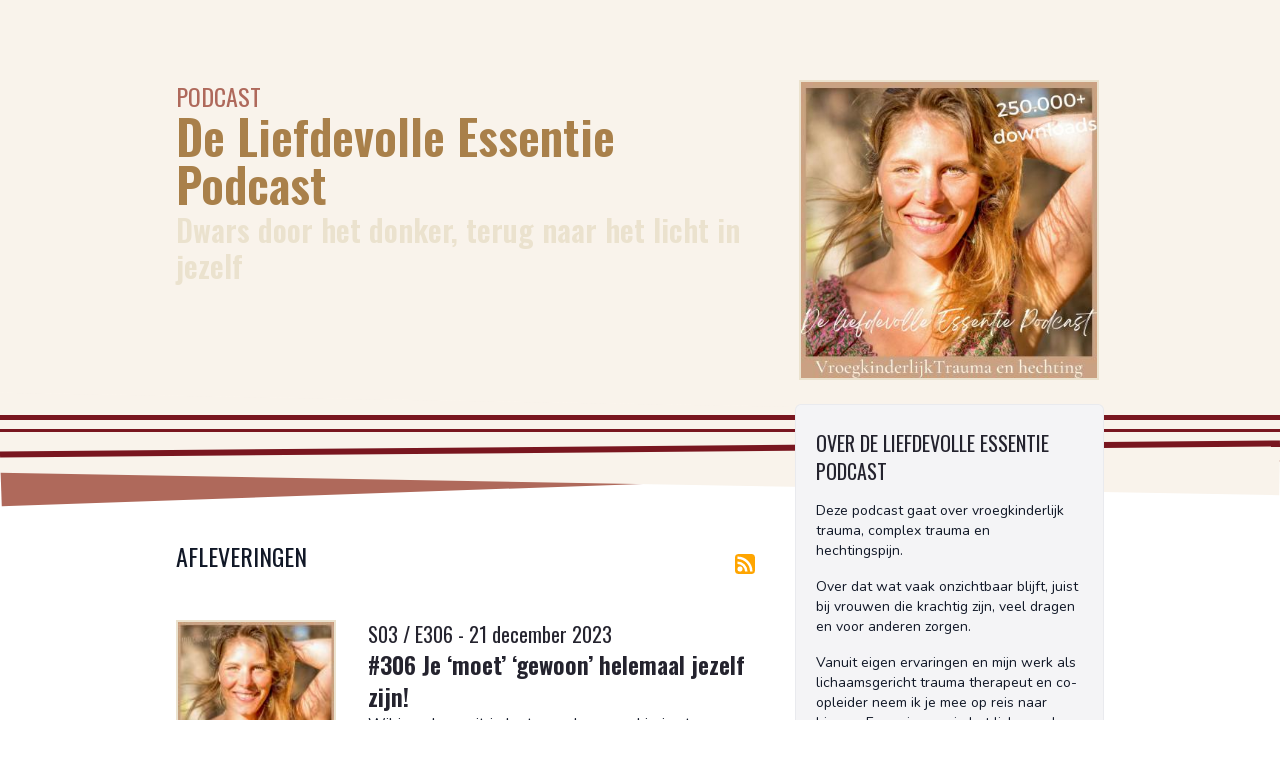

--- FILE ---
content_type: text/html; charset=UTF-8
request_url: https://app.springcast.fm/podcast/de-liefdevolle-strijder-podcast?page=26
body_size: 17081
content:
<!DOCTYPE html>
<html lang="nl" class="h-full">
    <head>
        <meta charset="utf-8">
        <meta name="viewport" content="width=device-width, initial-scale=1">
        <meta name="csrf-token" content="uGIeXIA9qCjz6oli9al3uSES23t9z7EzZbO1GMzc">

                    <title>De Liefdevolle Essentie Podcast</title>
        <meta name="title" property="og:title"
              content="De Liefdevolle Essentie Podcast">
        <meta property="og:type" content="website"/>
        <meta name="image" property="og:image" content="https://artwork.springcast.fm/img400/471/13895/N4pTwM9u2td30raKGorSA9O6gMVxugjNBmP7P57X.jpg">
        <meta name="description" property="og:description"
              content="Deze podcast gaat over vroegkinderlijk trauma, complex trauma en hechtingspijn.&amp;nbsp;Over dat wat vaak onzichtbaar blijft, juist bij vrouwen die krachtig zijn, veel dragen en voor anderen zorgen.Vanuit eigen ervaringen en mijn werk als lichaamsgericht trauma therapeut en co-opleider neem ik je mee op reis naar binnen. Een reis waarin het lichaam de weg wijst en je meer van jezelf gaat voelen en ontmoeten.&amp;nbsp;Middels een trauma sensitieve benadering nodig ik je steeds opnieuw uit tot zachtheid en compassie. Voor de beschermdelen die jou hebben gebracht waar je nu staat. Voor de delen die nog vastzitten in de pijn, daar waar het ooit teveel was.&amp;nbsp;Een podcast voor de ondernemende en gevoelige vrouw die anderen begeleid en/ of veel voor anderen draagt en zorgt. Voor wie wil verbinden en naar binnen keren, om zo dieper aanwezig te zijn bij zichzelf, in het leven en bij de ander (de cliënt). Van overleven naar leven en steeds meer, jeZelf, Zijn.&amp;nbsp;Je kunt je gratis op deze podcast abonneren en me voor meer inspiratie volgen op Instagram&amp;nbsp;@de.liefdevolle.essentieMuziek gecomponeerd Elenne May">
        <meta property="og:url"
              content="https://app.springcast.fm/podcast/de-liefdevolle-strijder-podcast">

        <meta property="twitter:card" content="summary_large_image">
        <meta property="twitter:url" content="https://app.springcast.fm/podcast/de-liefdevolle-strijder-podcast">
        <meta property="twitter:title"
              content="De Liefdevolle Essentie Podcast">
        <meta property="twitter:description"
              content="Deze podcast gaat over vroegkinderlijk trauma, complex trauma en hechtingspijn.&amp;nbsp;Over dat wat vaak onzichtbaar blijft, juist bij vrouwen die krachtig zijn, veel dragen en voor anderen zorgen.Vanuit eigen ervaringen en mijn werk als lichaamsgericht trauma therapeut en co-opleider neem ik je mee op reis naar binnen. Een reis waarin het lichaam de weg wijst en je meer van jezelf gaat voelen en ontmoeten.&amp;nbsp;Middels een trauma sensitieve benadering nodig ik je steeds opnieuw uit tot zachtheid en compassie. Voor de beschermdelen die jou hebben gebracht waar je nu staat. Voor de delen die nog vastzitten in de pijn, daar waar het ooit teveel was.&amp;nbsp;Een podcast voor de ondernemende en gevoelige vrouw die anderen begeleid en/ of veel voor anderen draagt en zorgt. Voor wie wil verbinden en naar binnen keren, om zo dieper aanwezig te zijn bij zichzelf, in het leven en bij de ander (de cliënt). Van overleven naar leven en steeds meer, jeZelf, Zijn.&amp;nbsp;Je kunt je gratis op deze podcast abonneren en me voor meer inspiratie volgen op Instagram&amp;nbsp;@de.liefdevolle.essentieMuziek gecomponeerd Elenne May">
        <meta property="twitter:image" content="https://artwork.springcast.fm/img400/471/13895/N4pTwM9u2td30raKGorSA9O6gMVxugjNBmP7P57X.jpg">
        
            <style >/* gujarati */
@font-face {
  font-family: 'Baloo Bhai 2';
  font-style: normal;
  font-weight: 400;
  font-display: swap;
  src: url(https://app.springcast.fm/storage/fonts/a54b532a5a/sbaloobhai2v28szlddrsl-z1vewz4yna7y5ihbd7nqn5wfoxu.woff2) format('woff2');
  unicode-range: U+0951-0952, U+0964-0965, U+0A80-0AFF, U+200C-200D, U+20B9, U+25CC, U+A830-A839;
}
/* vietnamese */
@font-face {
  font-family: 'Baloo Bhai 2';
  font-style: normal;
  font-weight: 400;
  font-display: swap;
  src: url(https://app.springcast.fm/storage/fonts/a54b532a5a/sbaloobhai2v28szlddrsl-z1vewz4yna7y5ihed7nqn5wfoxu.woff2) format('woff2');
  unicode-range: U+0102-0103, U+0110-0111, U+0128-0129, U+0168-0169, U+01A0-01A1, U+01AF-01B0, U+0300-0301, U+0303-0304, U+0308-0309, U+0323, U+0329, U+1EA0-1EF9, U+20AB;
}
/* latin-ext */
@font-face {
  font-family: 'Baloo Bhai 2';
  font-style: normal;
  font-weight: 400;
  font-display: swap;
  src: url(https://app.springcast.fm/storage/fonts/a54b532a5a/sbaloobhai2v28szlddrsl-z1vewz4yna7y5ihen7nqn5wfoxu.woff2) format('woff2');
  unicode-range: U+0100-02BA, U+02BD-02C5, U+02C7-02CC, U+02CE-02D7, U+02DD-02FF, U+0304, U+0308, U+0329, U+1D00-1DBF, U+1E00-1E9F, U+1EF2-1EFF, U+2020, U+20A0-20AB, U+20AD-20C0, U+2113, U+2C60-2C7F, U+A720-A7FF;
}
/* latin */
@font-face {
  font-family: 'Baloo Bhai 2';
  font-style: normal;
  font-weight: 400;
  font-display: swap;
  src: url(https://app.springcast.fm/storage/fonts/a54b532a5a/sbaloobhai2v28szlddrsl-z1vewz4yna7y5ihdt7nqn5wfa.woff2) format('woff2');
  unicode-range: U+0000-00FF, U+0131, U+0152-0153, U+02BB-02BC, U+02C6, U+02DA, U+02DC, U+0304, U+0308, U+0329, U+2000-206F, U+20AC, U+2122, U+2191, U+2193, U+2212, U+2215, U+FEFF, U+FFFD;
}
/* gujarati */
@font-face {
  font-family: 'Baloo Bhai 2';
  font-style: normal;
  font-weight: 500;
  font-display: swap;
  src: url(https://app.springcast.fm/storage/fonts/a54b532a5a/sbaloobhai2v28szlddrsl-z1vewz4yna7y5ihbd7nqn5wfoxu.woff2) format('woff2');
  unicode-range: U+0951-0952, U+0964-0965, U+0A80-0AFF, U+200C-200D, U+20B9, U+25CC, U+A830-A839;
}
/* vietnamese */
@font-face {
  font-family: 'Baloo Bhai 2';
  font-style: normal;
  font-weight: 500;
  font-display: swap;
  src: url(https://app.springcast.fm/storage/fonts/a54b532a5a/sbaloobhai2v28szlddrsl-z1vewz4yna7y5ihed7nqn5wfoxu.woff2) format('woff2');
  unicode-range: U+0102-0103, U+0110-0111, U+0128-0129, U+0168-0169, U+01A0-01A1, U+01AF-01B0, U+0300-0301, U+0303-0304, U+0308-0309, U+0323, U+0329, U+1EA0-1EF9, U+20AB;
}
/* latin-ext */
@font-face {
  font-family: 'Baloo Bhai 2';
  font-style: normal;
  font-weight: 500;
  font-display: swap;
  src: url(https://app.springcast.fm/storage/fonts/a54b532a5a/sbaloobhai2v28szlddrsl-z1vewz4yna7y5ihen7nqn5wfoxu.woff2) format('woff2');
  unicode-range: U+0100-02BA, U+02BD-02C5, U+02C7-02CC, U+02CE-02D7, U+02DD-02FF, U+0304, U+0308, U+0329, U+1D00-1DBF, U+1E00-1E9F, U+1EF2-1EFF, U+2020, U+20A0-20AB, U+20AD-20C0, U+2113, U+2C60-2C7F, U+A720-A7FF;
}
/* latin */
@font-face {
  font-family: 'Baloo Bhai 2';
  font-style: normal;
  font-weight: 500;
  font-display: swap;
  src: url(https://app.springcast.fm/storage/fonts/a54b532a5a/sbaloobhai2v28szlddrsl-z1vewz4yna7y5ihdt7nqn5wfa.woff2) format('woff2');
  unicode-range: U+0000-00FF, U+0131, U+0152-0153, U+02BB-02BC, U+02C6, U+02DA, U+02DC, U+0304, U+0308, U+0329, U+2000-206F, U+20AC, U+2122, U+2191, U+2193, U+2212, U+2215, U+FEFF, U+FFFD;
}
/* gujarati */
@font-face {
  font-family: 'Baloo Bhai 2';
  font-style: normal;
  font-weight: 600;
  font-display: swap;
  src: url(https://app.springcast.fm/storage/fonts/a54b532a5a/sbaloobhai2v28szlddrsl-z1vewz4yna7y5ihbd7nqn5wfoxu.woff2) format('woff2');
  unicode-range: U+0951-0952, U+0964-0965, U+0A80-0AFF, U+200C-200D, U+20B9, U+25CC, U+A830-A839;
}
/* vietnamese */
@font-face {
  font-family: 'Baloo Bhai 2';
  font-style: normal;
  font-weight: 600;
  font-display: swap;
  src: url(https://app.springcast.fm/storage/fonts/a54b532a5a/sbaloobhai2v28szlddrsl-z1vewz4yna7y5ihed7nqn5wfoxu.woff2) format('woff2');
  unicode-range: U+0102-0103, U+0110-0111, U+0128-0129, U+0168-0169, U+01A0-01A1, U+01AF-01B0, U+0300-0301, U+0303-0304, U+0308-0309, U+0323, U+0329, U+1EA0-1EF9, U+20AB;
}
/* latin-ext */
@font-face {
  font-family: 'Baloo Bhai 2';
  font-style: normal;
  font-weight: 600;
  font-display: swap;
  src: url(https://app.springcast.fm/storage/fonts/a54b532a5a/sbaloobhai2v28szlddrsl-z1vewz4yna7y5ihen7nqn5wfoxu.woff2) format('woff2');
  unicode-range: U+0100-02BA, U+02BD-02C5, U+02C7-02CC, U+02CE-02D7, U+02DD-02FF, U+0304, U+0308, U+0329, U+1D00-1DBF, U+1E00-1E9F, U+1EF2-1EFF, U+2020, U+20A0-20AB, U+20AD-20C0, U+2113, U+2C60-2C7F, U+A720-A7FF;
}
/* latin */
@font-face {
  font-family: 'Baloo Bhai 2';
  font-style: normal;
  font-weight: 600;
  font-display: swap;
  src: url(https://app.springcast.fm/storage/fonts/a54b532a5a/sbaloobhai2v28szlddrsl-z1vewz4yna7y5ihdt7nqn5wfa.woff2) format('woff2');
  unicode-range: U+0000-00FF, U+0131, U+0152-0153, U+02BB-02BC, U+02C6, U+02DA, U+02DC, U+0304, U+0308, U+0329, U+2000-206F, U+20AC, U+2122, U+2191, U+2193, U+2212, U+2215, U+FEFF, U+FFFD;
}
/* gujarati */
@font-face {
  font-family: 'Baloo Bhai 2';
  font-style: normal;
  font-weight: 700;
  font-display: swap;
  src: url(https://app.springcast.fm/storage/fonts/a54b532a5a/sbaloobhai2v28szlddrsl-z1vewz4yna7y5ihbd7nqn5wfoxu.woff2) format('woff2');
  unicode-range: U+0951-0952, U+0964-0965, U+0A80-0AFF, U+200C-200D, U+20B9, U+25CC, U+A830-A839;
}
/* vietnamese */
@font-face {
  font-family: 'Baloo Bhai 2';
  font-style: normal;
  font-weight: 700;
  font-display: swap;
  src: url(https://app.springcast.fm/storage/fonts/a54b532a5a/sbaloobhai2v28szlddrsl-z1vewz4yna7y5ihed7nqn5wfoxu.woff2) format('woff2');
  unicode-range: U+0102-0103, U+0110-0111, U+0128-0129, U+0168-0169, U+01A0-01A1, U+01AF-01B0, U+0300-0301, U+0303-0304, U+0308-0309, U+0323, U+0329, U+1EA0-1EF9, U+20AB;
}
/* latin-ext */
@font-face {
  font-family: 'Baloo Bhai 2';
  font-style: normal;
  font-weight: 700;
  font-display: swap;
  src: url(https://app.springcast.fm/storage/fonts/a54b532a5a/sbaloobhai2v28szlddrsl-z1vewz4yna7y5ihen7nqn5wfoxu.woff2) format('woff2');
  unicode-range: U+0100-02BA, U+02BD-02C5, U+02C7-02CC, U+02CE-02D7, U+02DD-02FF, U+0304, U+0308, U+0329, U+1D00-1DBF, U+1E00-1E9F, U+1EF2-1EFF, U+2020, U+20A0-20AB, U+20AD-20C0, U+2113, U+2C60-2C7F, U+A720-A7FF;
}
/* latin */
@font-face {
  font-family: 'Baloo Bhai 2';
  font-style: normal;
  font-weight: 700;
  font-display: swap;
  src: url(https://app.springcast.fm/storage/fonts/a54b532a5a/sbaloobhai2v28szlddrsl-z1vewz4yna7y5ihdt7nqn5wfa.woff2) format('woff2');
  unicode-range: U+0000-00FF, U+0131, U+0152-0153, U+02BB-02BC, U+02C6, U+02DA, U+02DC, U+0304, U+0308, U+0329, U+2000-206F, U+20AC, U+2122, U+2191, U+2193, U+2212, U+2215, U+FEFF, U+FFFD;
}
/* gujarati */
@font-face {
  font-family: 'Baloo Bhai 2';
  font-style: normal;
  font-weight: 800;
  font-display: swap;
  src: url(https://app.springcast.fm/storage/fonts/a54b532a5a/sbaloobhai2v28szlddrsl-z1vewz4yna7y5ihbd7nqn5wfoxu.woff2) format('woff2');
  unicode-range: U+0951-0952, U+0964-0965, U+0A80-0AFF, U+200C-200D, U+20B9, U+25CC, U+A830-A839;
}
/* vietnamese */
@font-face {
  font-family: 'Baloo Bhai 2';
  font-style: normal;
  font-weight: 800;
  font-display: swap;
  src: url(https://app.springcast.fm/storage/fonts/a54b532a5a/sbaloobhai2v28szlddrsl-z1vewz4yna7y5ihed7nqn5wfoxu.woff2) format('woff2');
  unicode-range: U+0102-0103, U+0110-0111, U+0128-0129, U+0168-0169, U+01A0-01A1, U+01AF-01B0, U+0300-0301, U+0303-0304, U+0308-0309, U+0323, U+0329, U+1EA0-1EF9, U+20AB;
}
/* latin-ext */
@font-face {
  font-family: 'Baloo Bhai 2';
  font-style: normal;
  font-weight: 800;
  font-display: swap;
  src: url(https://app.springcast.fm/storage/fonts/a54b532a5a/sbaloobhai2v28szlddrsl-z1vewz4yna7y5ihen7nqn5wfoxu.woff2) format('woff2');
  unicode-range: U+0100-02BA, U+02BD-02C5, U+02C7-02CC, U+02CE-02D7, U+02DD-02FF, U+0304, U+0308, U+0329, U+1D00-1DBF, U+1E00-1E9F, U+1EF2-1EFF, U+2020, U+20A0-20AB, U+20AD-20C0, U+2113, U+2C60-2C7F, U+A720-A7FF;
}
/* latin */
@font-face {
  font-family: 'Baloo Bhai 2';
  font-style: normal;
  font-weight: 800;
  font-display: swap;
  src: url(https://app.springcast.fm/storage/fonts/a54b532a5a/sbaloobhai2v28szlddrsl-z1vewz4yna7y5ihdt7nqn5wfa.woff2) format('woff2');
  unicode-range: U+0000-00FF, U+0131, U+0152-0153, U+02BB-02BC, U+02C6, U+02DA, U+02DC, U+0304, U+0308, U+0329, U+2000-206F, U+20AC, U+2122, U+2191, U+2193, U+2212, U+2215, U+FEFF, U+FFFD;
}
</style>            <style >/* cyrillic-ext */
@font-face {
  font-family: 'Roboto';
  font-style: italic;
  font-weight: 100;
  font-stretch: 100%;
  font-display: swap;
  src: url(https://app.springcast.fm/storage/fonts/2fb1d3474c/srobotov47kfo5cnqeu92fr1mu53zec9-vu3r1gihoszmkc3kastbqwt4n.woff2) format('woff2');
  unicode-range: U+0460-052F, U+1C80-1C8A, U+20B4, U+2DE0-2DFF, U+A640-A69F, U+FE2E-FE2F;
}
/* cyrillic */
@font-face {
  font-family: 'Roboto';
  font-style: italic;
  font-weight: 100;
  font-stretch: 100%;
  font-display: swap;
  src: url(https://app.springcast.fm/storage/fonts/2fb1d3474c/srobotov47kfo5cnqeu92fr1mu53zec9-vu3r1gihoszmkankastbqwt4n.woff2) format('woff2');
  unicode-range: U+0301, U+0400-045F, U+0490-0491, U+04B0-04B1, U+2116;
}
/* greek-ext */
@font-face {
  font-family: 'Roboto';
  font-style: italic;
  font-weight: 100;
  font-stretch: 100%;
  font-display: swap;
  src: url(https://app.springcast.fm/storage/fonts/2fb1d3474c/srobotov47kfo5cnqeu92fr1mu53zec9-vu3r1gihoszmkcnkastbqwt4n.woff2) format('woff2');
  unicode-range: U+1F00-1FFF;
}
/* greek */
@font-face {
  font-family: 'Roboto';
  font-style: italic;
  font-weight: 100;
  font-stretch: 100%;
  font-display: swap;
  src: url(https://app.springcast.fm/storage/fonts/2fb1d3474c/srobotov47kfo5cnqeu92fr1mu53zec9-vu3r1gihoszmkbxkastbqwt4n.woff2) format('woff2');
  unicode-range: U+0370-0377, U+037A-037F, U+0384-038A, U+038C, U+038E-03A1, U+03A3-03FF;
}
/* math */
@font-face {
  font-family: 'Roboto';
  font-style: italic;
  font-weight: 100;
  font-stretch: 100%;
  font-display: swap;
  src: url(https://app.springcast.fm/storage/fonts/2fb1d3474c/srobotov47kfo5cnqeu92fr1mu53zec9-vu3r1gihoszmkenkastbqwt4n.woff2) format('woff2');
  unicode-range: U+0302-0303, U+0305, U+0307-0308, U+0310, U+0312, U+0315, U+031A, U+0326-0327, U+032C, U+032F-0330, U+0332-0333, U+0338, U+033A, U+0346, U+034D, U+0391-03A1, U+03A3-03A9, U+03B1-03C9, U+03D1, U+03D5-03D6, U+03F0-03F1, U+03F4-03F5, U+2016-2017, U+2034-2038, U+203C, U+2040, U+2043, U+2047, U+2050, U+2057, U+205F, U+2070-2071, U+2074-208E, U+2090-209C, U+20D0-20DC, U+20E1, U+20E5-20EF, U+2100-2112, U+2114-2115, U+2117-2121, U+2123-214F, U+2190, U+2192, U+2194-21AE, U+21B0-21E5, U+21F1-21F2, U+21F4-2211, U+2213-2214, U+2216-22FF, U+2308-230B, U+2310, U+2319, U+231C-2321, U+2336-237A, U+237C, U+2395, U+239B-23B7, U+23D0, U+23DC-23E1, U+2474-2475, U+25AF, U+25B3, U+25B7, U+25BD, U+25C1, U+25CA, U+25CC, U+25FB, U+266D-266F, U+27C0-27FF, U+2900-2AFF, U+2B0E-2B11, U+2B30-2B4C, U+2BFE, U+3030, U+FF5B, U+FF5D, U+1D400-1D7FF, U+1EE00-1EEFF;
}
/* symbols */
@font-face {
  font-family: 'Roboto';
  font-style: italic;
  font-weight: 100;
  font-stretch: 100%;
  font-display: swap;
  src: url(https://app.springcast.fm/storage/fonts/2fb1d3474c/srobotov47kfo5cnqeu92fr1mu53zec9-vu3r1gihoszmkahkastbqwt4n.woff2) format('woff2');
  unicode-range: U+0001-000C, U+000E-001F, U+007F-009F, U+20DD-20E0, U+20E2-20E4, U+2150-218F, U+2190, U+2192, U+2194-2199, U+21AF, U+21E6-21F0, U+21F3, U+2218-2219, U+2299, U+22C4-22C6, U+2300-243F, U+2440-244A, U+2460-24FF, U+25A0-27BF, U+2800-28FF, U+2921-2922, U+2981, U+29BF, U+29EB, U+2B00-2BFF, U+4DC0-4DFF, U+FFF9-FFFB, U+10140-1018E, U+10190-1019C, U+101A0, U+101D0-101FD, U+102E0-102FB, U+10E60-10E7E, U+1D2C0-1D2D3, U+1D2E0-1D37F, U+1F000-1F0FF, U+1F100-1F1AD, U+1F1E6-1F1FF, U+1F30D-1F30F, U+1F315, U+1F31C, U+1F31E, U+1F320-1F32C, U+1F336, U+1F378, U+1F37D, U+1F382, U+1F393-1F39F, U+1F3A7-1F3A8, U+1F3AC-1F3AF, U+1F3C2, U+1F3C4-1F3C6, U+1F3CA-1F3CE, U+1F3D4-1F3E0, U+1F3ED, U+1F3F1-1F3F3, U+1F3F5-1F3F7, U+1F408, U+1F415, U+1F41F, U+1F426, U+1F43F, U+1F441-1F442, U+1F444, U+1F446-1F449, U+1F44C-1F44E, U+1F453, U+1F46A, U+1F47D, U+1F4A3, U+1F4B0, U+1F4B3, U+1F4B9, U+1F4BB, U+1F4BF, U+1F4C8-1F4CB, U+1F4D6, U+1F4DA, U+1F4DF, U+1F4E3-1F4E6, U+1F4EA-1F4ED, U+1F4F7, U+1F4F9-1F4FB, U+1F4FD-1F4FE, U+1F503, U+1F507-1F50B, U+1F50D, U+1F512-1F513, U+1F53E-1F54A, U+1F54F-1F5FA, U+1F610, U+1F650-1F67F, U+1F687, U+1F68D, U+1F691, U+1F694, U+1F698, U+1F6AD, U+1F6B2, U+1F6B9-1F6BA, U+1F6BC, U+1F6C6-1F6CF, U+1F6D3-1F6D7, U+1F6E0-1F6EA, U+1F6F0-1F6F3, U+1F6F7-1F6FC, U+1F700-1F7FF, U+1F800-1F80B, U+1F810-1F847, U+1F850-1F859, U+1F860-1F887, U+1F890-1F8AD, U+1F8B0-1F8BB, U+1F8C0-1F8C1, U+1F900-1F90B, U+1F93B, U+1F946, U+1F984, U+1F996, U+1F9E9, U+1FA00-1FA6F, U+1FA70-1FA7C, U+1FA80-1FA89, U+1FA8F-1FAC6, U+1FACE-1FADC, U+1FADF-1FAE9, U+1FAF0-1FAF8, U+1FB00-1FBFF;
}
/* vietnamese */
@font-face {
  font-family: 'Roboto';
  font-style: italic;
  font-weight: 100;
  font-stretch: 100%;
  font-display: swap;
  src: url(https://app.springcast.fm/storage/fonts/2fb1d3474c/srobotov47kfo5cnqeu92fr1mu53zec9-vu3r1gihoszmkcxkastbqwt4n.woff2) format('woff2');
  unicode-range: U+0102-0103, U+0110-0111, U+0128-0129, U+0168-0169, U+01A0-01A1, U+01AF-01B0, U+0300-0301, U+0303-0304, U+0308-0309, U+0323, U+0329, U+1EA0-1EF9, U+20AB;
}
/* latin-ext */
@font-face {
  font-family: 'Roboto';
  font-style: italic;
  font-weight: 100;
  font-stretch: 100%;
  font-display: swap;
  src: url(https://app.springcast.fm/storage/fonts/2fb1d3474c/srobotov47kfo5cnqeu92fr1mu53zec9-vu3r1gihoszmkchkastbqwt4n.woff2) format('woff2');
  unicode-range: U+0100-02BA, U+02BD-02C5, U+02C7-02CC, U+02CE-02D7, U+02DD-02FF, U+0304, U+0308, U+0329, U+1D00-1DBF, U+1E00-1E9F, U+1EF2-1EFF, U+2020, U+20A0-20AB, U+20AD-20C0, U+2113, U+2C60-2C7F, U+A720-A7FF;
}
/* latin */
@font-face {
  font-family: 'Roboto';
  font-style: italic;
  font-weight: 100;
  font-stretch: 100%;
  font-display: swap;
  src: url(https://app.springcast.fm/storage/fonts/2fb1d3474c/srobotov47kfo5cnqeu92fr1mu53zec9-vu3r1gihoszmkbnkastbqwg.woff2) format('woff2');
  unicode-range: U+0000-00FF, U+0131, U+0152-0153, U+02BB-02BC, U+02C6, U+02DA, U+02DC, U+0304, U+0308, U+0329, U+2000-206F, U+20AC, U+2122, U+2191, U+2193, U+2212, U+2215, U+FEFF, U+FFFD;
}
/* cyrillic-ext */
@font-face {
  font-family: 'Roboto';
  font-style: italic;
  font-weight: 300;
  font-stretch: 100%;
  font-display: swap;
  src: url(https://app.springcast.fm/storage/fonts/2fb1d3474c/srobotov47kfo5cnqeu92fr1mu53zec9-vu3r1gihoszmkc3kastbqwt4n.woff2) format('woff2');
  unicode-range: U+0460-052F, U+1C80-1C8A, U+20B4, U+2DE0-2DFF, U+A640-A69F, U+FE2E-FE2F;
}
/* cyrillic */
@font-face {
  font-family: 'Roboto';
  font-style: italic;
  font-weight: 300;
  font-stretch: 100%;
  font-display: swap;
  src: url(https://app.springcast.fm/storage/fonts/2fb1d3474c/srobotov47kfo5cnqeu92fr1mu53zec9-vu3r1gihoszmkankastbqwt4n.woff2) format('woff2');
  unicode-range: U+0301, U+0400-045F, U+0490-0491, U+04B0-04B1, U+2116;
}
/* greek-ext */
@font-face {
  font-family: 'Roboto';
  font-style: italic;
  font-weight: 300;
  font-stretch: 100%;
  font-display: swap;
  src: url(https://app.springcast.fm/storage/fonts/2fb1d3474c/srobotov47kfo5cnqeu92fr1mu53zec9-vu3r1gihoszmkcnkastbqwt4n.woff2) format('woff2');
  unicode-range: U+1F00-1FFF;
}
/* greek */
@font-face {
  font-family: 'Roboto';
  font-style: italic;
  font-weight: 300;
  font-stretch: 100%;
  font-display: swap;
  src: url(https://app.springcast.fm/storage/fonts/2fb1d3474c/srobotov47kfo5cnqeu92fr1mu53zec9-vu3r1gihoszmkbxkastbqwt4n.woff2) format('woff2');
  unicode-range: U+0370-0377, U+037A-037F, U+0384-038A, U+038C, U+038E-03A1, U+03A3-03FF;
}
/* math */
@font-face {
  font-family: 'Roboto';
  font-style: italic;
  font-weight: 300;
  font-stretch: 100%;
  font-display: swap;
  src: url(https://app.springcast.fm/storage/fonts/2fb1d3474c/srobotov47kfo5cnqeu92fr1mu53zec9-vu3r1gihoszmkenkastbqwt4n.woff2) format('woff2');
  unicode-range: U+0302-0303, U+0305, U+0307-0308, U+0310, U+0312, U+0315, U+031A, U+0326-0327, U+032C, U+032F-0330, U+0332-0333, U+0338, U+033A, U+0346, U+034D, U+0391-03A1, U+03A3-03A9, U+03B1-03C9, U+03D1, U+03D5-03D6, U+03F0-03F1, U+03F4-03F5, U+2016-2017, U+2034-2038, U+203C, U+2040, U+2043, U+2047, U+2050, U+2057, U+205F, U+2070-2071, U+2074-208E, U+2090-209C, U+20D0-20DC, U+20E1, U+20E5-20EF, U+2100-2112, U+2114-2115, U+2117-2121, U+2123-214F, U+2190, U+2192, U+2194-21AE, U+21B0-21E5, U+21F1-21F2, U+21F4-2211, U+2213-2214, U+2216-22FF, U+2308-230B, U+2310, U+2319, U+231C-2321, U+2336-237A, U+237C, U+2395, U+239B-23B7, U+23D0, U+23DC-23E1, U+2474-2475, U+25AF, U+25B3, U+25B7, U+25BD, U+25C1, U+25CA, U+25CC, U+25FB, U+266D-266F, U+27C0-27FF, U+2900-2AFF, U+2B0E-2B11, U+2B30-2B4C, U+2BFE, U+3030, U+FF5B, U+FF5D, U+1D400-1D7FF, U+1EE00-1EEFF;
}
/* symbols */
@font-face {
  font-family: 'Roboto';
  font-style: italic;
  font-weight: 300;
  font-stretch: 100%;
  font-display: swap;
  src: url(https://app.springcast.fm/storage/fonts/2fb1d3474c/srobotov47kfo5cnqeu92fr1mu53zec9-vu3r1gihoszmkahkastbqwt4n.woff2) format('woff2');
  unicode-range: U+0001-000C, U+000E-001F, U+007F-009F, U+20DD-20E0, U+20E2-20E4, U+2150-218F, U+2190, U+2192, U+2194-2199, U+21AF, U+21E6-21F0, U+21F3, U+2218-2219, U+2299, U+22C4-22C6, U+2300-243F, U+2440-244A, U+2460-24FF, U+25A0-27BF, U+2800-28FF, U+2921-2922, U+2981, U+29BF, U+29EB, U+2B00-2BFF, U+4DC0-4DFF, U+FFF9-FFFB, U+10140-1018E, U+10190-1019C, U+101A0, U+101D0-101FD, U+102E0-102FB, U+10E60-10E7E, U+1D2C0-1D2D3, U+1D2E0-1D37F, U+1F000-1F0FF, U+1F100-1F1AD, U+1F1E6-1F1FF, U+1F30D-1F30F, U+1F315, U+1F31C, U+1F31E, U+1F320-1F32C, U+1F336, U+1F378, U+1F37D, U+1F382, U+1F393-1F39F, U+1F3A7-1F3A8, U+1F3AC-1F3AF, U+1F3C2, U+1F3C4-1F3C6, U+1F3CA-1F3CE, U+1F3D4-1F3E0, U+1F3ED, U+1F3F1-1F3F3, U+1F3F5-1F3F7, U+1F408, U+1F415, U+1F41F, U+1F426, U+1F43F, U+1F441-1F442, U+1F444, U+1F446-1F449, U+1F44C-1F44E, U+1F453, U+1F46A, U+1F47D, U+1F4A3, U+1F4B0, U+1F4B3, U+1F4B9, U+1F4BB, U+1F4BF, U+1F4C8-1F4CB, U+1F4D6, U+1F4DA, U+1F4DF, U+1F4E3-1F4E6, U+1F4EA-1F4ED, U+1F4F7, U+1F4F9-1F4FB, U+1F4FD-1F4FE, U+1F503, U+1F507-1F50B, U+1F50D, U+1F512-1F513, U+1F53E-1F54A, U+1F54F-1F5FA, U+1F610, U+1F650-1F67F, U+1F687, U+1F68D, U+1F691, U+1F694, U+1F698, U+1F6AD, U+1F6B2, U+1F6B9-1F6BA, U+1F6BC, U+1F6C6-1F6CF, U+1F6D3-1F6D7, U+1F6E0-1F6EA, U+1F6F0-1F6F3, U+1F6F7-1F6FC, U+1F700-1F7FF, U+1F800-1F80B, U+1F810-1F847, U+1F850-1F859, U+1F860-1F887, U+1F890-1F8AD, U+1F8B0-1F8BB, U+1F8C0-1F8C1, U+1F900-1F90B, U+1F93B, U+1F946, U+1F984, U+1F996, U+1F9E9, U+1FA00-1FA6F, U+1FA70-1FA7C, U+1FA80-1FA89, U+1FA8F-1FAC6, U+1FACE-1FADC, U+1FADF-1FAE9, U+1FAF0-1FAF8, U+1FB00-1FBFF;
}
/* vietnamese */
@font-face {
  font-family: 'Roboto';
  font-style: italic;
  font-weight: 300;
  font-stretch: 100%;
  font-display: swap;
  src: url(https://app.springcast.fm/storage/fonts/2fb1d3474c/srobotov47kfo5cnqeu92fr1mu53zec9-vu3r1gihoszmkcxkastbqwt4n.woff2) format('woff2');
  unicode-range: U+0102-0103, U+0110-0111, U+0128-0129, U+0168-0169, U+01A0-01A1, U+01AF-01B0, U+0300-0301, U+0303-0304, U+0308-0309, U+0323, U+0329, U+1EA0-1EF9, U+20AB;
}
/* latin-ext */
@font-face {
  font-family: 'Roboto';
  font-style: italic;
  font-weight: 300;
  font-stretch: 100%;
  font-display: swap;
  src: url(https://app.springcast.fm/storage/fonts/2fb1d3474c/srobotov47kfo5cnqeu92fr1mu53zec9-vu3r1gihoszmkchkastbqwt4n.woff2) format('woff2');
  unicode-range: U+0100-02BA, U+02BD-02C5, U+02C7-02CC, U+02CE-02D7, U+02DD-02FF, U+0304, U+0308, U+0329, U+1D00-1DBF, U+1E00-1E9F, U+1EF2-1EFF, U+2020, U+20A0-20AB, U+20AD-20C0, U+2113, U+2C60-2C7F, U+A720-A7FF;
}
/* latin */
@font-face {
  font-family: 'Roboto';
  font-style: italic;
  font-weight: 300;
  font-stretch: 100%;
  font-display: swap;
  src: url(https://app.springcast.fm/storage/fonts/2fb1d3474c/srobotov47kfo5cnqeu92fr1mu53zec9-vu3r1gihoszmkbnkastbqwg.woff2) format('woff2');
  unicode-range: U+0000-00FF, U+0131, U+0152-0153, U+02BB-02BC, U+02C6, U+02DA, U+02DC, U+0304, U+0308, U+0329, U+2000-206F, U+20AC, U+2122, U+2191, U+2193, U+2212, U+2215, U+FEFF, U+FFFD;
}
/* cyrillic-ext */
@font-face {
  font-family: 'Roboto';
  font-style: italic;
  font-weight: 400;
  font-stretch: 100%;
  font-display: swap;
  src: url(https://app.springcast.fm/storage/fonts/2fb1d3474c/srobotov47kfo5cnqeu92fr1mu53zec9-vu3r1gihoszmkc3kastbqwt4n.woff2) format('woff2');
  unicode-range: U+0460-052F, U+1C80-1C8A, U+20B4, U+2DE0-2DFF, U+A640-A69F, U+FE2E-FE2F;
}
/* cyrillic */
@font-face {
  font-family: 'Roboto';
  font-style: italic;
  font-weight: 400;
  font-stretch: 100%;
  font-display: swap;
  src: url(https://app.springcast.fm/storage/fonts/2fb1d3474c/srobotov47kfo5cnqeu92fr1mu53zec9-vu3r1gihoszmkankastbqwt4n.woff2) format('woff2');
  unicode-range: U+0301, U+0400-045F, U+0490-0491, U+04B0-04B1, U+2116;
}
/* greek-ext */
@font-face {
  font-family: 'Roboto';
  font-style: italic;
  font-weight: 400;
  font-stretch: 100%;
  font-display: swap;
  src: url(https://app.springcast.fm/storage/fonts/2fb1d3474c/srobotov47kfo5cnqeu92fr1mu53zec9-vu3r1gihoszmkcnkastbqwt4n.woff2) format('woff2');
  unicode-range: U+1F00-1FFF;
}
/* greek */
@font-face {
  font-family: 'Roboto';
  font-style: italic;
  font-weight: 400;
  font-stretch: 100%;
  font-display: swap;
  src: url(https://app.springcast.fm/storage/fonts/2fb1d3474c/srobotov47kfo5cnqeu92fr1mu53zec9-vu3r1gihoszmkbxkastbqwt4n.woff2) format('woff2');
  unicode-range: U+0370-0377, U+037A-037F, U+0384-038A, U+038C, U+038E-03A1, U+03A3-03FF;
}
/* math */
@font-face {
  font-family: 'Roboto';
  font-style: italic;
  font-weight: 400;
  font-stretch: 100%;
  font-display: swap;
  src: url(https://app.springcast.fm/storage/fonts/2fb1d3474c/srobotov47kfo5cnqeu92fr1mu53zec9-vu3r1gihoszmkenkastbqwt4n.woff2) format('woff2');
  unicode-range: U+0302-0303, U+0305, U+0307-0308, U+0310, U+0312, U+0315, U+031A, U+0326-0327, U+032C, U+032F-0330, U+0332-0333, U+0338, U+033A, U+0346, U+034D, U+0391-03A1, U+03A3-03A9, U+03B1-03C9, U+03D1, U+03D5-03D6, U+03F0-03F1, U+03F4-03F5, U+2016-2017, U+2034-2038, U+203C, U+2040, U+2043, U+2047, U+2050, U+2057, U+205F, U+2070-2071, U+2074-208E, U+2090-209C, U+20D0-20DC, U+20E1, U+20E5-20EF, U+2100-2112, U+2114-2115, U+2117-2121, U+2123-214F, U+2190, U+2192, U+2194-21AE, U+21B0-21E5, U+21F1-21F2, U+21F4-2211, U+2213-2214, U+2216-22FF, U+2308-230B, U+2310, U+2319, U+231C-2321, U+2336-237A, U+237C, U+2395, U+239B-23B7, U+23D0, U+23DC-23E1, U+2474-2475, U+25AF, U+25B3, U+25B7, U+25BD, U+25C1, U+25CA, U+25CC, U+25FB, U+266D-266F, U+27C0-27FF, U+2900-2AFF, U+2B0E-2B11, U+2B30-2B4C, U+2BFE, U+3030, U+FF5B, U+FF5D, U+1D400-1D7FF, U+1EE00-1EEFF;
}
/* symbols */
@font-face {
  font-family: 'Roboto';
  font-style: italic;
  font-weight: 400;
  font-stretch: 100%;
  font-display: swap;
  src: url(https://app.springcast.fm/storage/fonts/2fb1d3474c/srobotov47kfo5cnqeu92fr1mu53zec9-vu3r1gihoszmkahkastbqwt4n.woff2) format('woff2');
  unicode-range: U+0001-000C, U+000E-001F, U+007F-009F, U+20DD-20E0, U+20E2-20E4, U+2150-218F, U+2190, U+2192, U+2194-2199, U+21AF, U+21E6-21F0, U+21F3, U+2218-2219, U+2299, U+22C4-22C6, U+2300-243F, U+2440-244A, U+2460-24FF, U+25A0-27BF, U+2800-28FF, U+2921-2922, U+2981, U+29BF, U+29EB, U+2B00-2BFF, U+4DC0-4DFF, U+FFF9-FFFB, U+10140-1018E, U+10190-1019C, U+101A0, U+101D0-101FD, U+102E0-102FB, U+10E60-10E7E, U+1D2C0-1D2D3, U+1D2E0-1D37F, U+1F000-1F0FF, U+1F100-1F1AD, U+1F1E6-1F1FF, U+1F30D-1F30F, U+1F315, U+1F31C, U+1F31E, U+1F320-1F32C, U+1F336, U+1F378, U+1F37D, U+1F382, U+1F393-1F39F, U+1F3A7-1F3A8, U+1F3AC-1F3AF, U+1F3C2, U+1F3C4-1F3C6, U+1F3CA-1F3CE, U+1F3D4-1F3E0, U+1F3ED, U+1F3F1-1F3F3, U+1F3F5-1F3F7, U+1F408, U+1F415, U+1F41F, U+1F426, U+1F43F, U+1F441-1F442, U+1F444, U+1F446-1F449, U+1F44C-1F44E, U+1F453, U+1F46A, U+1F47D, U+1F4A3, U+1F4B0, U+1F4B3, U+1F4B9, U+1F4BB, U+1F4BF, U+1F4C8-1F4CB, U+1F4D6, U+1F4DA, U+1F4DF, U+1F4E3-1F4E6, U+1F4EA-1F4ED, U+1F4F7, U+1F4F9-1F4FB, U+1F4FD-1F4FE, U+1F503, U+1F507-1F50B, U+1F50D, U+1F512-1F513, U+1F53E-1F54A, U+1F54F-1F5FA, U+1F610, U+1F650-1F67F, U+1F687, U+1F68D, U+1F691, U+1F694, U+1F698, U+1F6AD, U+1F6B2, U+1F6B9-1F6BA, U+1F6BC, U+1F6C6-1F6CF, U+1F6D3-1F6D7, U+1F6E0-1F6EA, U+1F6F0-1F6F3, U+1F6F7-1F6FC, U+1F700-1F7FF, U+1F800-1F80B, U+1F810-1F847, U+1F850-1F859, U+1F860-1F887, U+1F890-1F8AD, U+1F8B0-1F8BB, U+1F8C0-1F8C1, U+1F900-1F90B, U+1F93B, U+1F946, U+1F984, U+1F996, U+1F9E9, U+1FA00-1FA6F, U+1FA70-1FA7C, U+1FA80-1FA89, U+1FA8F-1FAC6, U+1FACE-1FADC, U+1FADF-1FAE9, U+1FAF0-1FAF8, U+1FB00-1FBFF;
}
/* vietnamese */
@font-face {
  font-family: 'Roboto';
  font-style: italic;
  font-weight: 400;
  font-stretch: 100%;
  font-display: swap;
  src: url(https://app.springcast.fm/storage/fonts/2fb1d3474c/srobotov47kfo5cnqeu92fr1mu53zec9-vu3r1gihoszmkcxkastbqwt4n.woff2) format('woff2');
  unicode-range: U+0102-0103, U+0110-0111, U+0128-0129, U+0168-0169, U+01A0-01A1, U+01AF-01B0, U+0300-0301, U+0303-0304, U+0308-0309, U+0323, U+0329, U+1EA0-1EF9, U+20AB;
}
/* latin-ext */
@font-face {
  font-family: 'Roboto';
  font-style: italic;
  font-weight: 400;
  font-stretch: 100%;
  font-display: swap;
  src: url(https://app.springcast.fm/storage/fonts/2fb1d3474c/srobotov47kfo5cnqeu92fr1mu53zec9-vu3r1gihoszmkchkastbqwt4n.woff2) format('woff2');
  unicode-range: U+0100-02BA, U+02BD-02C5, U+02C7-02CC, U+02CE-02D7, U+02DD-02FF, U+0304, U+0308, U+0329, U+1D00-1DBF, U+1E00-1E9F, U+1EF2-1EFF, U+2020, U+20A0-20AB, U+20AD-20C0, U+2113, U+2C60-2C7F, U+A720-A7FF;
}
/* latin */
@font-face {
  font-family: 'Roboto';
  font-style: italic;
  font-weight: 400;
  font-stretch: 100%;
  font-display: swap;
  src: url(https://app.springcast.fm/storage/fonts/2fb1d3474c/srobotov47kfo5cnqeu92fr1mu53zec9-vu3r1gihoszmkbnkastbqwg.woff2) format('woff2');
  unicode-range: U+0000-00FF, U+0131, U+0152-0153, U+02BB-02BC, U+02C6, U+02DA, U+02DC, U+0304, U+0308, U+0329, U+2000-206F, U+20AC, U+2122, U+2191, U+2193, U+2212, U+2215, U+FEFF, U+FFFD;
}
/* cyrillic-ext */
@font-face {
  font-family: 'Roboto';
  font-style: italic;
  font-weight: 500;
  font-stretch: 100%;
  font-display: swap;
  src: url(https://app.springcast.fm/storage/fonts/2fb1d3474c/srobotov47kfo5cnqeu92fr1mu53zec9-vu3r1gihoszmkc3kastbqwt4n.woff2) format('woff2');
  unicode-range: U+0460-052F, U+1C80-1C8A, U+20B4, U+2DE0-2DFF, U+A640-A69F, U+FE2E-FE2F;
}
/* cyrillic */
@font-face {
  font-family: 'Roboto';
  font-style: italic;
  font-weight: 500;
  font-stretch: 100%;
  font-display: swap;
  src: url(https://app.springcast.fm/storage/fonts/2fb1d3474c/srobotov47kfo5cnqeu92fr1mu53zec9-vu3r1gihoszmkankastbqwt4n.woff2) format('woff2');
  unicode-range: U+0301, U+0400-045F, U+0490-0491, U+04B0-04B1, U+2116;
}
/* greek-ext */
@font-face {
  font-family: 'Roboto';
  font-style: italic;
  font-weight: 500;
  font-stretch: 100%;
  font-display: swap;
  src: url(https://app.springcast.fm/storage/fonts/2fb1d3474c/srobotov47kfo5cnqeu92fr1mu53zec9-vu3r1gihoszmkcnkastbqwt4n.woff2) format('woff2');
  unicode-range: U+1F00-1FFF;
}
/* greek */
@font-face {
  font-family: 'Roboto';
  font-style: italic;
  font-weight: 500;
  font-stretch: 100%;
  font-display: swap;
  src: url(https://app.springcast.fm/storage/fonts/2fb1d3474c/srobotov47kfo5cnqeu92fr1mu53zec9-vu3r1gihoszmkbxkastbqwt4n.woff2) format('woff2');
  unicode-range: U+0370-0377, U+037A-037F, U+0384-038A, U+038C, U+038E-03A1, U+03A3-03FF;
}
/* math */
@font-face {
  font-family: 'Roboto';
  font-style: italic;
  font-weight: 500;
  font-stretch: 100%;
  font-display: swap;
  src: url(https://app.springcast.fm/storage/fonts/2fb1d3474c/srobotov47kfo5cnqeu92fr1mu53zec9-vu3r1gihoszmkenkastbqwt4n.woff2) format('woff2');
  unicode-range: U+0302-0303, U+0305, U+0307-0308, U+0310, U+0312, U+0315, U+031A, U+0326-0327, U+032C, U+032F-0330, U+0332-0333, U+0338, U+033A, U+0346, U+034D, U+0391-03A1, U+03A3-03A9, U+03B1-03C9, U+03D1, U+03D5-03D6, U+03F0-03F1, U+03F4-03F5, U+2016-2017, U+2034-2038, U+203C, U+2040, U+2043, U+2047, U+2050, U+2057, U+205F, U+2070-2071, U+2074-208E, U+2090-209C, U+20D0-20DC, U+20E1, U+20E5-20EF, U+2100-2112, U+2114-2115, U+2117-2121, U+2123-214F, U+2190, U+2192, U+2194-21AE, U+21B0-21E5, U+21F1-21F2, U+21F4-2211, U+2213-2214, U+2216-22FF, U+2308-230B, U+2310, U+2319, U+231C-2321, U+2336-237A, U+237C, U+2395, U+239B-23B7, U+23D0, U+23DC-23E1, U+2474-2475, U+25AF, U+25B3, U+25B7, U+25BD, U+25C1, U+25CA, U+25CC, U+25FB, U+266D-266F, U+27C0-27FF, U+2900-2AFF, U+2B0E-2B11, U+2B30-2B4C, U+2BFE, U+3030, U+FF5B, U+FF5D, U+1D400-1D7FF, U+1EE00-1EEFF;
}
/* symbols */
@font-face {
  font-family: 'Roboto';
  font-style: italic;
  font-weight: 500;
  font-stretch: 100%;
  font-display: swap;
  src: url(https://app.springcast.fm/storage/fonts/2fb1d3474c/srobotov47kfo5cnqeu92fr1mu53zec9-vu3r1gihoszmkahkastbqwt4n.woff2) format('woff2');
  unicode-range: U+0001-000C, U+000E-001F, U+007F-009F, U+20DD-20E0, U+20E2-20E4, U+2150-218F, U+2190, U+2192, U+2194-2199, U+21AF, U+21E6-21F0, U+21F3, U+2218-2219, U+2299, U+22C4-22C6, U+2300-243F, U+2440-244A, U+2460-24FF, U+25A0-27BF, U+2800-28FF, U+2921-2922, U+2981, U+29BF, U+29EB, U+2B00-2BFF, U+4DC0-4DFF, U+FFF9-FFFB, U+10140-1018E, U+10190-1019C, U+101A0, U+101D0-101FD, U+102E0-102FB, U+10E60-10E7E, U+1D2C0-1D2D3, U+1D2E0-1D37F, U+1F000-1F0FF, U+1F100-1F1AD, U+1F1E6-1F1FF, U+1F30D-1F30F, U+1F315, U+1F31C, U+1F31E, U+1F320-1F32C, U+1F336, U+1F378, U+1F37D, U+1F382, U+1F393-1F39F, U+1F3A7-1F3A8, U+1F3AC-1F3AF, U+1F3C2, U+1F3C4-1F3C6, U+1F3CA-1F3CE, U+1F3D4-1F3E0, U+1F3ED, U+1F3F1-1F3F3, U+1F3F5-1F3F7, U+1F408, U+1F415, U+1F41F, U+1F426, U+1F43F, U+1F441-1F442, U+1F444, U+1F446-1F449, U+1F44C-1F44E, U+1F453, U+1F46A, U+1F47D, U+1F4A3, U+1F4B0, U+1F4B3, U+1F4B9, U+1F4BB, U+1F4BF, U+1F4C8-1F4CB, U+1F4D6, U+1F4DA, U+1F4DF, U+1F4E3-1F4E6, U+1F4EA-1F4ED, U+1F4F7, U+1F4F9-1F4FB, U+1F4FD-1F4FE, U+1F503, U+1F507-1F50B, U+1F50D, U+1F512-1F513, U+1F53E-1F54A, U+1F54F-1F5FA, U+1F610, U+1F650-1F67F, U+1F687, U+1F68D, U+1F691, U+1F694, U+1F698, U+1F6AD, U+1F6B2, U+1F6B9-1F6BA, U+1F6BC, U+1F6C6-1F6CF, U+1F6D3-1F6D7, U+1F6E0-1F6EA, U+1F6F0-1F6F3, U+1F6F7-1F6FC, U+1F700-1F7FF, U+1F800-1F80B, U+1F810-1F847, U+1F850-1F859, U+1F860-1F887, U+1F890-1F8AD, U+1F8B0-1F8BB, U+1F8C0-1F8C1, U+1F900-1F90B, U+1F93B, U+1F946, U+1F984, U+1F996, U+1F9E9, U+1FA00-1FA6F, U+1FA70-1FA7C, U+1FA80-1FA89, U+1FA8F-1FAC6, U+1FACE-1FADC, U+1FADF-1FAE9, U+1FAF0-1FAF8, U+1FB00-1FBFF;
}
/* vietnamese */
@font-face {
  font-family: 'Roboto';
  font-style: italic;
  font-weight: 500;
  font-stretch: 100%;
  font-display: swap;
  src: url(https://app.springcast.fm/storage/fonts/2fb1d3474c/srobotov47kfo5cnqeu92fr1mu53zec9-vu3r1gihoszmkcxkastbqwt4n.woff2) format('woff2');
  unicode-range: U+0102-0103, U+0110-0111, U+0128-0129, U+0168-0169, U+01A0-01A1, U+01AF-01B0, U+0300-0301, U+0303-0304, U+0308-0309, U+0323, U+0329, U+1EA0-1EF9, U+20AB;
}
/* latin-ext */
@font-face {
  font-family: 'Roboto';
  font-style: italic;
  font-weight: 500;
  font-stretch: 100%;
  font-display: swap;
  src: url(https://app.springcast.fm/storage/fonts/2fb1d3474c/srobotov47kfo5cnqeu92fr1mu53zec9-vu3r1gihoszmkchkastbqwt4n.woff2) format('woff2');
  unicode-range: U+0100-02BA, U+02BD-02C5, U+02C7-02CC, U+02CE-02D7, U+02DD-02FF, U+0304, U+0308, U+0329, U+1D00-1DBF, U+1E00-1E9F, U+1EF2-1EFF, U+2020, U+20A0-20AB, U+20AD-20C0, U+2113, U+2C60-2C7F, U+A720-A7FF;
}
/* latin */
@font-face {
  font-family: 'Roboto';
  font-style: italic;
  font-weight: 500;
  font-stretch: 100%;
  font-display: swap;
  src: url(https://app.springcast.fm/storage/fonts/2fb1d3474c/srobotov47kfo5cnqeu92fr1mu53zec9-vu3r1gihoszmkbnkastbqwg.woff2) format('woff2');
  unicode-range: U+0000-00FF, U+0131, U+0152-0153, U+02BB-02BC, U+02C6, U+02DA, U+02DC, U+0304, U+0308, U+0329, U+2000-206F, U+20AC, U+2122, U+2191, U+2193, U+2212, U+2215, U+FEFF, U+FFFD;
}
/* cyrillic-ext */
@font-face {
  font-family: 'Roboto';
  font-style: italic;
  font-weight: 700;
  font-stretch: 100%;
  font-display: swap;
  src: url(https://app.springcast.fm/storage/fonts/2fb1d3474c/srobotov47kfo5cnqeu92fr1mu53zec9-vu3r1gihoszmkc3kastbqwt4n.woff2) format('woff2');
  unicode-range: U+0460-052F, U+1C80-1C8A, U+20B4, U+2DE0-2DFF, U+A640-A69F, U+FE2E-FE2F;
}
/* cyrillic */
@font-face {
  font-family: 'Roboto';
  font-style: italic;
  font-weight: 700;
  font-stretch: 100%;
  font-display: swap;
  src: url(https://app.springcast.fm/storage/fonts/2fb1d3474c/srobotov47kfo5cnqeu92fr1mu53zec9-vu3r1gihoszmkankastbqwt4n.woff2) format('woff2');
  unicode-range: U+0301, U+0400-045F, U+0490-0491, U+04B0-04B1, U+2116;
}
/* greek-ext */
@font-face {
  font-family: 'Roboto';
  font-style: italic;
  font-weight: 700;
  font-stretch: 100%;
  font-display: swap;
  src: url(https://app.springcast.fm/storage/fonts/2fb1d3474c/srobotov47kfo5cnqeu92fr1mu53zec9-vu3r1gihoszmkcnkastbqwt4n.woff2) format('woff2');
  unicode-range: U+1F00-1FFF;
}
/* greek */
@font-face {
  font-family: 'Roboto';
  font-style: italic;
  font-weight: 700;
  font-stretch: 100%;
  font-display: swap;
  src: url(https://app.springcast.fm/storage/fonts/2fb1d3474c/srobotov47kfo5cnqeu92fr1mu53zec9-vu3r1gihoszmkbxkastbqwt4n.woff2) format('woff2');
  unicode-range: U+0370-0377, U+037A-037F, U+0384-038A, U+038C, U+038E-03A1, U+03A3-03FF;
}
/* math */
@font-face {
  font-family: 'Roboto';
  font-style: italic;
  font-weight: 700;
  font-stretch: 100%;
  font-display: swap;
  src: url(https://app.springcast.fm/storage/fonts/2fb1d3474c/srobotov47kfo5cnqeu92fr1mu53zec9-vu3r1gihoszmkenkastbqwt4n.woff2) format('woff2');
  unicode-range: U+0302-0303, U+0305, U+0307-0308, U+0310, U+0312, U+0315, U+031A, U+0326-0327, U+032C, U+032F-0330, U+0332-0333, U+0338, U+033A, U+0346, U+034D, U+0391-03A1, U+03A3-03A9, U+03B1-03C9, U+03D1, U+03D5-03D6, U+03F0-03F1, U+03F4-03F5, U+2016-2017, U+2034-2038, U+203C, U+2040, U+2043, U+2047, U+2050, U+2057, U+205F, U+2070-2071, U+2074-208E, U+2090-209C, U+20D0-20DC, U+20E1, U+20E5-20EF, U+2100-2112, U+2114-2115, U+2117-2121, U+2123-214F, U+2190, U+2192, U+2194-21AE, U+21B0-21E5, U+21F1-21F2, U+21F4-2211, U+2213-2214, U+2216-22FF, U+2308-230B, U+2310, U+2319, U+231C-2321, U+2336-237A, U+237C, U+2395, U+239B-23B7, U+23D0, U+23DC-23E1, U+2474-2475, U+25AF, U+25B3, U+25B7, U+25BD, U+25C1, U+25CA, U+25CC, U+25FB, U+266D-266F, U+27C0-27FF, U+2900-2AFF, U+2B0E-2B11, U+2B30-2B4C, U+2BFE, U+3030, U+FF5B, U+FF5D, U+1D400-1D7FF, U+1EE00-1EEFF;
}
/* symbols */
@font-face {
  font-family: 'Roboto';
  font-style: italic;
  font-weight: 700;
  font-stretch: 100%;
  font-display: swap;
  src: url(https://app.springcast.fm/storage/fonts/2fb1d3474c/srobotov47kfo5cnqeu92fr1mu53zec9-vu3r1gihoszmkahkastbqwt4n.woff2) format('woff2');
  unicode-range: U+0001-000C, U+000E-001F, U+007F-009F, U+20DD-20E0, U+20E2-20E4, U+2150-218F, U+2190, U+2192, U+2194-2199, U+21AF, U+21E6-21F0, U+21F3, U+2218-2219, U+2299, U+22C4-22C6, U+2300-243F, U+2440-244A, U+2460-24FF, U+25A0-27BF, U+2800-28FF, U+2921-2922, U+2981, U+29BF, U+29EB, U+2B00-2BFF, U+4DC0-4DFF, U+FFF9-FFFB, U+10140-1018E, U+10190-1019C, U+101A0, U+101D0-101FD, U+102E0-102FB, U+10E60-10E7E, U+1D2C0-1D2D3, U+1D2E0-1D37F, U+1F000-1F0FF, U+1F100-1F1AD, U+1F1E6-1F1FF, U+1F30D-1F30F, U+1F315, U+1F31C, U+1F31E, U+1F320-1F32C, U+1F336, U+1F378, U+1F37D, U+1F382, U+1F393-1F39F, U+1F3A7-1F3A8, U+1F3AC-1F3AF, U+1F3C2, U+1F3C4-1F3C6, U+1F3CA-1F3CE, U+1F3D4-1F3E0, U+1F3ED, U+1F3F1-1F3F3, U+1F3F5-1F3F7, U+1F408, U+1F415, U+1F41F, U+1F426, U+1F43F, U+1F441-1F442, U+1F444, U+1F446-1F449, U+1F44C-1F44E, U+1F453, U+1F46A, U+1F47D, U+1F4A3, U+1F4B0, U+1F4B3, U+1F4B9, U+1F4BB, U+1F4BF, U+1F4C8-1F4CB, U+1F4D6, U+1F4DA, U+1F4DF, U+1F4E3-1F4E6, U+1F4EA-1F4ED, U+1F4F7, U+1F4F9-1F4FB, U+1F4FD-1F4FE, U+1F503, U+1F507-1F50B, U+1F50D, U+1F512-1F513, U+1F53E-1F54A, U+1F54F-1F5FA, U+1F610, U+1F650-1F67F, U+1F687, U+1F68D, U+1F691, U+1F694, U+1F698, U+1F6AD, U+1F6B2, U+1F6B9-1F6BA, U+1F6BC, U+1F6C6-1F6CF, U+1F6D3-1F6D7, U+1F6E0-1F6EA, U+1F6F0-1F6F3, U+1F6F7-1F6FC, U+1F700-1F7FF, U+1F800-1F80B, U+1F810-1F847, U+1F850-1F859, U+1F860-1F887, U+1F890-1F8AD, U+1F8B0-1F8BB, U+1F8C0-1F8C1, U+1F900-1F90B, U+1F93B, U+1F946, U+1F984, U+1F996, U+1F9E9, U+1FA00-1FA6F, U+1FA70-1FA7C, U+1FA80-1FA89, U+1FA8F-1FAC6, U+1FACE-1FADC, U+1FADF-1FAE9, U+1FAF0-1FAF8, U+1FB00-1FBFF;
}
/* vietnamese */
@font-face {
  font-family: 'Roboto';
  font-style: italic;
  font-weight: 700;
  font-stretch: 100%;
  font-display: swap;
  src: url(https://app.springcast.fm/storage/fonts/2fb1d3474c/srobotov47kfo5cnqeu92fr1mu53zec9-vu3r1gihoszmkcxkastbqwt4n.woff2) format('woff2');
  unicode-range: U+0102-0103, U+0110-0111, U+0128-0129, U+0168-0169, U+01A0-01A1, U+01AF-01B0, U+0300-0301, U+0303-0304, U+0308-0309, U+0323, U+0329, U+1EA0-1EF9, U+20AB;
}
/* latin-ext */
@font-face {
  font-family: 'Roboto';
  font-style: italic;
  font-weight: 700;
  font-stretch: 100%;
  font-display: swap;
  src: url(https://app.springcast.fm/storage/fonts/2fb1d3474c/srobotov47kfo5cnqeu92fr1mu53zec9-vu3r1gihoszmkchkastbqwt4n.woff2) format('woff2');
  unicode-range: U+0100-02BA, U+02BD-02C5, U+02C7-02CC, U+02CE-02D7, U+02DD-02FF, U+0304, U+0308, U+0329, U+1D00-1DBF, U+1E00-1E9F, U+1EF2-1EFF, U+2020, U+20A0-20AB, U+20AD-20C0, U+2113, U+2C60-2C7F, U+A720-A7FF;
}
/* latin */
@font-face {
  font-family: 'Roboto';
  font-style: italic;
  font-weight: 700;
  font-stretch: 100%;
  font-display: swap;
  src: url(https://app.springcast.fm/storage/fonts/2fb1d3474c/srobotov47kfo5cnqeu92fr1mu53zec9-vu3r1gihoszmkbnkastbqwg.woff2) format('woff2');
  unicode-range: U+0000-00FF, U+0131, U+0152-0153, U+02BB-02BC, U+02C6, U+02DA, U+02DC, U+0304, U+0308, U+0329, U+2000-206F, U+20AC, U+2122, U+2191, U+2193, U+2212, U+2215, U+FEFF, U+FFFD;
}
/* cyrillic-ext */
@font-face {
  font-family: 'Roboto';
  font-style: italic;
  font-weight: 900;
  font-stretch: 100%;
  font-display: swap;
  src: url(https://app.springcast.fm/storage/fonts/2fb1d3474c/srobotov47kfo5cnqeu92fr1mu53zec9-vu3r1gihoszmkc3kastbqwt4n.woff2) format('woff2');
  unicode-range: U+0460-052F, U+1C80-1C8A, U+20B4, U+2DE0-2DFF, U+A640-A69F, U+FE2E-FE2F;
}
/* cyrillic */
@font-face {
  font-family: 'Roboto';
  font-style: italic;
  font-weight: 900;
  font-stretch: 100%;
  font-display: swap;
  src: url(https://app.springcast.fm/storage/fonts/2fb1d3474c/srobotov47kfo5cnqeu92fr1mu53zec9-vu3r1gihoszmkankastbqwt4n.woff2) format('woff2');
  unicode-range: U+0301, U+0400-045F, U+0490-0491, U+04B0-04B1, U+2116;
}
/* greek-ext */
@font-face {
  font-family: 'Roboto';
  font-style: italic;
  font-weight: 900;
  font-stretch: 100%;
  font-display: swap;
  src: url(https://app.springcast.fm/storage/fonts/2fb1d3474c/srobotov47kfo5cnqeu92fr1mu53zec9-vu3r1gihoszmkcnkastbqwt4n.woff2) format('woff2');
  unicode-range: U+1F00-1FFF;
}
/* greek */
@font-face {
  font-family: 'Roboto';
  font-style: italic;
  font-weight: 900;
  font-stretch: 100%;
  font-display: swap;
  src: url(https://app.springcast.fm/storage/fonts/2fb1d3474c/srobotov47kfo5cnqeu92fr1mu53zec9-vu3r1gihoszmkbxkastbqwt4n.woff2) format('woff2');
  unicode-range: U+0370-0377, U+037A-037F, U+0384-038A, U+038C, U+038E-03A1, U+03A3-03FF;
}
/* math */
@font-face {
  font-family: 'Roboto';
  font-style: italic;
  font-weight: 900;
  font-stretch: 100%;
  font-display: swap;
  src: url(https://app.springcast.fm/storage/fonts/2fb1d3474c/srobotov47kfo5cnqeu92fr1mu53zec9-vu3r1gihoszmkenkastbqwt4n.woff2) format('woff2');
  unicode-range: U+0302-0303, U+0305, U+0307-0308, U+0310, U+0312, U+0315, U+031A, U+0326-0327, U+032C, U+032F-0330, U+0332-0333, U+0338, U+033A, U+0346, U+034D, U+0391-03A1, U+03A3-03A9, U+03B1-03C9, U+03D1, U+03D5-03D6, U+03F0-03F1, U+03F4-03F5, U+2016-2017, U+2034-2038, U+203C, U+2040, U+2043, U+2047, U+2050, U+2057, U+205F, U+2070-2071, U+2074-208E, U+2090-209C, U+20D0-20DC, U+20E1, U+20E5-20EF, U+2100-2112, U+2114-2115, U+2117-2121, U+2123-214F, U+2190, U+2192, U+2194-21AE, U+21B0-21E5, U+21F1-21F2, U+21F4-2211, U+2213-2214, U+2216-22FF, U+2308-230B, U+2310, U+2319, U+231C-2321, U+2336-237A, U+237C, U+2395, U+239B-23B7, U+23D0, U+23DC-23E1, U+2474-2475, U+25AF, U+25B3, U+25B7, U+25BD, U+25C1, U+25CA, U+25CC, U+25FB, U+266D-266F, U+27C0-27FF, U+2900-2AFF, U+2B0E-2B11, U+2B30-2B4C, U+2BFE, U+3030, U+FF5B, U+FF5D, U+1D400-1D7FF, U+1EE00-1EEFF;
}
/* symbols */
@font-face {
  font-family: 'Roboto';
  font-style: italic;
  font-weight: 900;
  font-stretch: 100%;
  font-display: swap;
  src: url(https://app.springcast.fm/storage/fonts/2fb1d3474c/srobotov47kfo5cnqeu92fr1mu53zec9-vu3r1gihoszmkahkastbqwt4n.woff2) format('woff2');
  unicode-range: U+0001-000C, U+000E-001F, U+007F-009F, U+20DD-20E0, U+20E2-20E4, U+2150-218F, U+2190, U+2192, U+2194-2199, U+21AF, U+21E6-21F0, U+21F3, U+2218-2219, U+2299, U+22C4-22C6, U+2300-243F, U+2440-244A, U+2460-24FF, U+25A0-27BF, U+2800-28FF, U+2921-2922, U+2981, U+29BF, U+29EB, U+2B00-2BFF, U+4DC0-4DFF, U+FFF9-FFFB, U+10140-1018E, U+10190-1019C, U+101A0, U+101D0-101FD, U+102E0-102FB, U+10E60-10E7E, U+1D2C0-1D2D3, U+1D2E0-1D37F, U+1F000-1F0FF, U+1F100-1F1AD, U+1F1E6-1F1FF, U+1F30D-1F30F, U+1F315, U+1F31C, U+1F31E, U+1F320-1F32C, U+1F336, U+1F378, U+1F37D, U+1F382, U+1F393-1F39F, U+1F3A7-1F3A8, U+1F3AC-1F3AF, U+1F3C2, U+1F3C4-1F3C6, U+1F3CA-1F3CE, U+1F3D4-1F3E0, U+1F3ED, U+1F3F1-1F3F3, U+1F3F5-1F3F7, U+1F408, U+1F415, U+1F41F, U+1F426, U+1F43F, U+1F441-1F442, U+1F444, U+1F446-1F449, U+1F44C-1F44E, U+1F453, U+1F46A, U+1F47D, U+1F4A3, U+1F4B0, U+1F4B3, U+1F4B9, U+1F4BB, U+1F4BF, U+1F4C8-1F4CB, U+1F4D6, U+1F4DA, U+1F4DF, U+1F4E3-1F4E6, U+1F4EA-1F4ED, U+1F4F7, U+1F4F9-1F4FB, U+1F4FD-1F4FE, U+1F503, U+1F507-1F50B, U+1F50D, U+1F512-1F513, U+1F53E-1F54A, U+1F54F-1F5FA, U+1F610, U+1F650-1F67F, U+1F687, U+1F68D, U+1F691, U+1F694, U+1F698, U+1F6AD, U+1F6B2, U+1F6B9-1F6BA, U+1F6BC, U+1F6C6-1F6CF, U+1F6D3-1F6D7, U+1F6E0-1F6EA, U+1F6F0-1F6F3, U+1F6F7-1F6FC, U+1F700-1F7FF, U+1F800-1F80B, U+1F810-1F847, U+1F850-1F859, U+1F860-1F887, U+1F890-1F8AD, U+1F8B0-1F8BB, U+1F8C0-1F8C1, U+1F900-1F90B, U+1F93B, U+1F946, U+1F984, U+1F996, U+1F9E9, U+1FA00-1FA6F, U+1FA70-1FA7C, U+1FA80-1FA89, U+1FA8F-1FAC6, U+1FACE-1FADC, U+1FADF-1FAE9, U+1FAF0-1FAF8, U+1FB00-1FBFF;
}
/* vietnamese */
@font-face {
  font-family: 'Roboto';
  font-style: italic;
  font-weight: 900;
  font-stretch: 100%;
  font-display: swap;
  src: url(https://app.springcast.fm/storage/fonts/2fb1d3474c/srobotov47kfo5cnqeu92fr1mu53zec9-vu3r1gihoszmkcxkastbqwt4n.woff2) format('woff2');
  unicode-range: U+0102-0103, U+0110-0111, U+0128-0129, U+0168-0169, U+01A0-01A1, U+01AF-01B0, U+0300-0301, U+0303-0304, U+0308-0309, U+0323, U+0329, U+1EA0-1EF9, U+20AB;
}
/* latin-ext */
@font-face {
  font-family: 'Roboto';
  font-style: italic;
  font-weight: 900;
  font-stretch: 100%;
  font-display: swap;
  src: url(https://app.springcast.fm/storage/fonts/2fb1d3474c/srobotov47kfo5cnqeu92fr1mu53zec9-vu3r1gihoszmkchkastbqwt4n.woff2) format('woff2');
  unicode-range: U+0100-02BA, U+02BD-02C5, U+02C7-02CC, U+02CE-02D7, U+02DD-02FF, U+0304, U+0308, U+0329, U+1D00-1DBF, U+1E00-1E9F, U+1EF2-1EFF, U+2020, U+20A0-20AB, U+20AD-20C0, U+2113, U+2C60-2C7F, U+A720-A7FF;
}
/* latin */
@font-face {
  font-family: 'Roboto';
  font-style: italic;
  font-weight: 900;
  font-stretch: 100%;
  font-display: swap;
  src: url(https://app.springcast.fm/storage/fonts/2fb1d3474c/srobotov47kfo5cnqeu92fr1mu53zec9-vu3r1gihoszmkbnkastbqwg.woff2) format('woff2');
  unicode-range: U+0000-00FF, U+0131, U+0152-0153, U+02BB-02BC, U+02C6, U+02DA, U+02DC, U+0304, U+0308, U+0329, U+2000-206F, U+20AC, U+2122, U+2191, U+2193, U+2212, U+2215, U+FEFF, U+FFFD;
}
/* cyrillic-ext */
@font-face {
  font-family: 'Roboto';
  font-style: normal;
  font-weight: 100;
  font-stretch: 100%;
  font-display: swap;
  src: url(https://app.springcast.fm/storage/fonts/2fb1d3474c/srobotov47kfo7cnqeu92fr1me7ksn66agldtyluama3gubhmdaztgww.woff2) format('woff2');
  unicode-range: U+0460-052F, U+1C80-1C8A, U+20B4, U+2DE0-2DFF, U+A640-A69F, U+FE2E-FE2F;
}
/* cyrillic */
@font-face {
  font-family: 'Roboto';
  font-style: normal;
  font-weight: 100;
  font-stretch: 100%;
  font-display: swap;
  src: url(https://app.springcast.fm/storage/fonts/2fb1d3474c/srobotov47kfo7cnqeu92fr1me7ksn66agldtyluama3iubhmdaztgww.woff2) format('woff2');
  unicode-range: U+0301, U+0400-045F, U+0490-0491, U+04B0-04B1, U+2116;
}
/* greek-ext */
@font-face {
  font-family: 'Roboto';
  font-style: normal;
  font-weight: 100;
  font-stretch: 100%;
  font-display: swap;
  src: url(https://app.springcast.fm/storage/fonts/2fb1d3474c/srobotov47kfo7cnqeu92fr1me7ksn66agldtyluama3cubhmdaztgww.woff2) format('woff2');
  unicode-range: U+1F00-1FFF;
}
/* greek */
@font-face {
  font-family: 'Roboto';
  font-style: normal;
  font-weight: 100;
  font-stretch: 100%;
  font-display: swap;
  src: url(https://app.springcast.fm/storage/fonts/2fb1d3474c/srobotov47kfo7cnqeu92fr1me7ksn66agldtyluama3-ubhmdaztgww.woff2) format('woff2');
  unicode-range: U+0370-0377, U+037A-037F, U+0384-038A, U+038C, U+038E-03A1, U+03A3-03FF;
}
/* math */
@font-face {
  font-family: 'Roboto';
  font-style: normal;
  font-weight: 100;
  font-stretch: 100%;
  font-display: swap;
  src: url(https://app.springcast.fm/storage/fonts/2fb1d3474c/srobotov47kfo7cnqeu92fr1me7ksn66agldtyluamawcubhmdaztgww.woff2) format('woff2');
  unicode-range: U+0302-0303, U+0305, U+0307-0308, U+0310, U+0312, U+0315, U+031A, U+0326-0327, U+032C, U+032F-0330, U+0332-0333, U+0338, U+033A, U+0346, U+034D, U+0391-03A1, U+03A3-03A9, U+03B1-03C9, U+03D1, U+03D5-03D6, U+03F0-03F1, U+03F4-03F5, U+2016-2017, U+2034-2038, U+203C, U+2040, U+2043, U+2047, U+2050, U+2057, U+205F, U+2070-2071, U+2074-208E, U+2090-209C, U+20D0-20DC, U+20E1, U+20E5-20EF, U+2100-2112, U+2114-2115, U+2117-2121, U+2123-214F, U+2190, U+2192, U+2194-21AE, U+21B0-21E5, U+21F1-21F2, U+21F4-2211, U+2213-2214, U+2216-22FF, U+2308-230B, U+2310, U+2319, U+231C-2321, U+2336-237A, U+237C, U+2395, U+239B-23B7, U+23D0, U+23DC-23E1, U+2474-2475, U+25AF, U+25B3, U+25B7, U+25BD, U+25C1, U+25CA, U+25CC, U+25FB, U+266D-266F, U+27C0-27FF, U+2900-2AFF, U+2B0E-2B11, U+2B30-2B4C, U+2BFE, U+3030, U+FF5B, U+FF5D, U+1D400-1D7FF, U+1EE00-1EEFF;
}
/* symbols */
@font-face {
  font-family: 'Roboto';
  font-style: normal;
  font-weight: 100;
  font-stretch: 100%;
  font-display: swap;
  src: url(https://app.springcast.fm/storage/fonts/2fb1d3474c/srobotov47kfo7cnqeu92fr1me7ksn66agldtyluamaxkubhmdaztgww.woff2) format('woff2');
  unicode-range: U+0001-000C, U+000E-001F, U+007F-009F, U+20DD-20E0, U+20E2-20E4, U+2150-218F, U+2190, U+2192, U+2194-2199, U+21AF, U+21E6-21F0, U+21F3, U+2218-2219, U+2299, U+22C4-22C6, U+2300-243F, U+2440-244A, U+2460-24FF, U+25A0-27BF, U+2800-28FF, U+2921-2922, U+2981, U+29BF, U+29EB, U+2B00-2BFF, U+4DC0-4DFF, U+FFF9-FFFB, U+10140-1018E, U+10190-1019C, U+101A0, U+101D0-101FD, U+102E0-102FB, U+10E60-10E7E, U+1D2C0-1D2D3, U+1D2E0-1D37F, U+1F000-1F0FF, U+1F100-1F1AD, U+1F1E6-1F1FF, U+1F30D-1F30F, U+1F315, U+1F31C, U+1F31E, U+1F320-1F32C, U+1F336, U+1F378, U+1F37D, U+1F382, U+1F393-1F39F, U+1F3A7-1F3A8, U+1F3AC-1F3AF, U+1F3C2, U+1F3C4-1F3C6, U+1F3CA-1F3CE, U+1F3D4-1F3E0, U+1F3ED, U+1F3F1-1F3F3, U+1F3F5-1F3F7, U+1F408, U+1F415, U+1F41F, U+1F426, U+1F43F, U+1F441-1F442, U+1F444, U+1F446-1F449, U+1F44C-1F44E, U+1F453, U+1F46A, U+1F47D, U+1F4A3, U+1F4B0, U+1F4B3, U+1F4B9, U+1F4BB, U+1F4BF, U+1F4C8-1F4CB, U+1F4D6, U+1F4DA, U+1F4DF, U+1F4E3-1F4E6, U+1F4EA-1F4ED, U+1F4F7, U+1F4F9-1F4FB, U+1F4FD-1F4FE, U+1F503, U+1F507-1F50B, U+1F50D, U+1F512-1F513, U+1F53E-1F54A, U+1F54F-1F5FA, U+1F610, U+1F650-1F67F, U+1F687, U+1F68D, U+1F691, U+1F694, U+1F698, U+1F6AD, U+1F6B2, U+1F6B9-1F6BA, U+1F6BC, U+1F6C6-1F6CF, U+1F6D3-1F6D7, U+1F6E0-1F6EA, U+1F6F0-1F6F3, U+1F6F7-1F6FC, U+1F700-1F7FF, U+1F800-1F80B, U+1F810-1F847, U+1F850-1F859, U+1F860-1F887, U+1F890-1F8AD, U+1F8B0-1F8BB, U+1F8C0-1F8C1, U+1F900-1F90B, U+1F93B, U+1F946, U+1F984, U+1F996, U+1F9E9, U+1FA00-1FA6F, U+1FA70-1FA7C, U+1FA80-1FA89, U+1FA8F-1FAC6, U+1FACE-1FADC, U+1FADF-1FAE9, U+1FAF0-1FAF8, U+1FB00-1FBFF;
}
/* vietnamese */
@font-face {
  font-family: 'Roboto';
  font-style: normal;
  font-weight: 100;
  font-stretch: 100%;
  font-display: swap;
  src: url(https://app.springcast.fm/storage/fonts/2fb1d3474c/srobotov47kfo7cnqeu92fr1me7ksn66agldtyluama3oubhmdaztgww.woff2) format('woff2');
  unicode-range: U+0102-0103, U+0110-0111, U+0128-0129, U+0168-0169, U+01A0-01A1, U+01AF-01B0, U+0300-0301, U+0303-0304, U+0308-0309, U+0323, U+0329, U+1EA0-1EF9, U+20AB;
}
/* latin-ext */
@font-face {
  font-family: 'Roboto';
  font-style: normal;
  font-weight: 100;
  font-stretch: 100%;
  font-display: swap;
  src: url(https://app.springcast.fm/storage/fonts/2fb1d3474c/srobotov47kfo7cnqeu92fr1me7ksn66agldtyluama3kubhmdaztgww.woff2) format('woff2');
  unicode-range: U+0100-02BA, U+02BD-02C5, U+02C7-02CC, U+02CE-02D7, U+02DD-02FF, U+0304, U+0308, U+0329, U+1D00-1DBF, U+1E00-1E9F, U+1EF2-1EFF, U+2020, U+20A0-20AB, U+20AD-20C0, U+2113, U+2C60-2C7F, U+A720-A7FF;
}
/* latin */
@font-face {
  font-family: 'Roboto';
  font-style: normal;
  font-weight: 100;
  font-stretch: 100%;
  font-display: swap;
  src: url(https://app.springcast.fm/storage/fonts/2fb1d3474c/srobotov47kfo7cnqeu92fr1me7ksn66agldtyluama3yubhmdazq.woff2) format('woff2');
  unicode-range: U+0000-00FF, U+0131, U+0152-0153, U+02BB-02BC, U+02C6, U+02DA, U+02DC, U+0304, U+0308, U+0329, U+2000-206F, U+20AC, U+2122, U+2191, U+2193, U+2212, U+2215, U+FEFF, U+FFFD;
}
/* cyrillic-ext */
@font-face {
  font-family: 'Roboto';
  font-style: normal;
  font-weight: 300;
  font-stretch: 100%;
  font-display: swap;
  src: url(https://app.springcast.fm/storage/fonts/2fb1d3474c/srobotov47kfo7cnqeu92fr1me7ksn66agldtyluama3gubhmdaztgww.woff2) format('woff2');
  unicode-range: U+0460-052F, U+1C80-1C8A, U+20B4, U+2DE0-2DFF, U+A640-A69F, U+FE2E-FE2F;
}
/* cyrillic */
@font-face {
  font-family: 'Roboto';
  font-style: normal;
  font-weight: 300;
  font-stretch: 100%;
  font-display: swap;
  src: url(https://app.springcast.fm/storage/fonts/2fb1d3474c/srobotov47kfo7cnqeu92fr1me7ksn66agldtyluama3iubhmdaztgww.woff2) format('woff2');
  unicode-range: U+0301, U+0400-045F, U+0490-0491, U+04B0-04B1, U+2116;
}
/* greek-ext */
@font-face {
  font-family: 'Roboto';
  font-style: normal;
  font-weight: 300;
  font-stretch: 100%;
  font-display: swap;
  src: url(https://app.springcast.fm/storage/fonts/2fb1d3474c/srobotov47kfo7cnqeu92fr1me7ksn66agldtyluama3cubhmdaztgww.woff2) format('woff2');
  unicode-range: U+1F00-1FFF;
}
/* greek */
@font-face {
  font-family: 'Roboto';
  font-style: normal;
  font-weight: 300;
  font-stretch: 100%;
  font-display: swap;
  src: url(https://app.springcast.fm/storage/fonts/2fb1d3474c/srobotov47kfo7cnqeu92fr1me7ksn66agldtyluama3-ubhmdaztgww.woff2) format('woff2');
  unicode-range: U+0370-0377, U+037A-037F, U+0384-038A, U+038C, U+038E-03A1, U+03A3-03FF;
}
/* math */
@font-face {
  font-family: 'Roboto';
  font-style: normal;
  font-weight: 300;
  font-stretch: 100%;
  font-display: swap;
  src: url(https://app.springcast.fm/storage/fonts/2fb1d3474c/srobotov47kfo7cnqeu92fr1me7ksn66agldtyluamawcubhmdaztgww.woff2) format('woff2');
  unicode-range: U+0302-0303, U+0305, U+0307-0308, U+0310, U+0312, U+0315, U+031A, U+0326-0327, U+032C, U+032F-0330, U+0332-0333, U+0338, U+033A, U+0346, U+034D, U+0391-03A1, U+03A3-03A9, U+03B1-03C9, U+03D1, U+03D5-03D6, U+03F0-03F1, U+03F4-03F5, U+2016-2017, U+2034-2038, U+203C, U+2040, U+2043, U+2047, U+2050, U+2057, U+205F, U+2070-2071, U+2074-208E, U+2090-209C, U+20D0-20DC, U+20E1, U+20E5-20EF, U+2100-2112, U+2114-2115, U+2117-2121, U+2123-214F, U+2190, U+2192, U+2194-21AE, U+21B0-21E5, U+21F1-21F2, U+21F4-2211, U+2213-2214, U+2216-22FF, U+2308-230B, U+2310, U+2319, U+231C-2321, U+2336-237A, U+237C, U+2395, U+239B-23B7, U+23D0, U+23DC-23E1, U+2474-2475, U+25AF, U+25B3, U+25B7, U+25BD, U+25C1, U+25CA, U+25CC, U+25FB, U+266D-266F, U+27C0-27FF, U+2900-2AFF, U+2B0E-2B11, U+2B30-2B4C, U+2BFE, U+3030, U+FF5B, U+FF5D, U+1D400-1D7FF, U+1EE00-1EEFF;
}
/* symbols */
@font-face {
  font-family: 'Roboto';
  font-style: normal;
  font-weight: 300;
  font-stretch: 100%;
  font-display: swap;
  src: url(https://app.springcast.fm/storage/fonts/2fb1d3474c/srobotov47kfo7cnqeu92fr1me7ksn66agldtyluamaxkubhmdaztgww.woff2) format('woff2');
  unicode-range: U+0001-000C, U+000E-001F, U+007F-009F, U+20DD-20E0, U+20E2-20E4, U+2150-218F, U+2190, U+2192, U+2194-2199, U+21AF, U+21E6-21F0, U+21F3, U+2218-2219, U+2299, U+22C4-22C6, U+2300-243F, U+2440-244A, U+2460-24FF, U+25A0-27BF, U+2800-28FF, U+2921-2922, U+2981, U+29BF, U+29EB, U+2B00-2BFF, U+4DC0-4DFF, U+FFF9-FFFB, U+10140-1018E, U+10190-1019C, U+101A0, U+101D0-101FD, U+102E0-102FB, U+10E60-10E7E, U+1D2C0-1D2D3, U+1D2E0-1D37F, U+1F000-1F0FF, U+1F100-1F1AD, U+1F1E6-1F1FF, U+1F30D-1F30F, U+1F315, U+1F31C, U+1F31E, U+1F320-1F32C, U+1F336, U+1F378, U+1F37D, U+1F382, U+1F393-1F39F, U+1F3A7-1F3A8, U+1F3AC-1F3AF, U+1F3C2, U+1F3C4-1F3C6, U+1F3CA-1F3CE, U+1F3D4-1F3E0, U+1F3ED, U+1F3F1-1F3F3, U+1F3F5-1F3F7, U+1F408, U+1F415, U+1F41F, U+1F426, U+1F43F, U+1F441-1F442, U+1F444, U+1F446-1F449, U+1F44C-1F44E, U+1F453, U+1F46A, U+1F47D, U+1F4A3, U+1F4B0, U+1F4B3, U+1F4B9, U+1F4BB, U+1F4BF, U+1F4C8-1F4CB, U+1F4D6, U+1F4DA, U+1F4DF, U+1F4E3-1F4E6, U+1F4EA-1F4ED, U+1F4F7, U+1F4F9-1F4FB, U+1F4FD-1F4FE, U+1F503, U+1F507-1F50B, U+1F50D, U+1F512-1F513, U+1F53E-1F54A, U+1F54F-1F5FA, U+1F610, U+1F650-1F67F, U+1F687, U+1F68D, U+1F691, U+1F694, U+1F698, U+1F6AD, U+1F6B2, U+1F6B9-1F6BA, U+1F6BC, U+1F6C6-1F6CF, U+1F6D3-1F6D7, U+1F6E0-1F6EA, U+1F6F0-1F6F3, U+1F6F7-1F6FC, U+1F700-1F7FF, U+1F800-1F80B, U+1F810-1F847, U+1F850-1F859, U+1F860-1F887, U+1F890-1F8AD, U+1F8B0-1F8BB, U+1F8C0-1F8C1, U+1F900-1F90B, U+1F93B, U+1F946, U+1F984, U+1F996, U+1F9E9, U+1FA00-1FA6F, U+1FA70-1FA7C, U+1FA80-1FA89, U+1FA8F-1FAC6, U+1FACE-1FADC, U+1FADF-1FAE9, U+1FAF0-1FAF8, U+1FB00-1FBFF;
}
/* vietnamese */
@font-face {
  font-family: 'Roboto';
  font-style: normal;
  font-weight: 300;
  font-stretch: 100%;
  font-display: swap;
  src: url(https://app.springcast.fm/storage/fonts/2fb1d3474c/srobotov47kfo7cnqeu92fr1me7ksn66agldtyluama3oubhmdaztgww.woff2) format('woff2');
  unicode-range: U+0102-0103, U+0110-0111, U+0128-0129, U+0168-0169, U+01A0-01A1, U+01AF-01B0, U+0300-0301, U+0303-0304, U+0308-0309, U+0323, U+0329, U+1EA0-1EF9, U+20AB;
}
/* latin-ext */
@font-face {
  font-family: 'Roboto';
  font-style: normal;
  font-weight: 300;
  font-stretch: 100%;
  font-display: swap;
  src: url(https://app.springcast.fm/storage/fonts/2fb1d3474c/srobotov47kfo7cnqeu92fr1me7ksn66agldtyluama3kubhmdaztgww.woff2) format('woff2');
  unicode-range: U+0100-02BA, U+02BD-02C5, U+02C7-02CC, U+02CE-02D7, U+02DD-02FF, U+0304, U+0308, U+0329, U+1D00-1DBF, U+1E00-1E9F, U+1EF2-1EFF, U+2020, U+20A0-20AB, U+20AD-20C0, U+2113, U+2C60-2C7F, U+A720-A7FF;
}
/* latin */
@font-face {
  font-family: 'Roboto';
  font-style: normal;
  font-weight: 300;
  font-stretch: 100%;
  font-display: swap;
  src: url(https://app.springcast.fm/storage/fonts/2fb1d3474c/srobotov47kfo7cnqeu92fr1me7ksn66agldtyluama3yubhmdazq.woff2) format('woff2');
  unicode-range: U+0000-00FF, U+0131, U+0152-0153, U+02BB-02BC, U+02C6, U+02DA, U+02DC, U+0304, U+0308, U+0329, U+2000-206F, U+20AC, U+2122, U+2191, U+2193, U+2212, U+2215, U+FEFF, U+FFFD;
}
/* cyrillic-ext */
@font-face {
  font-family: 'Roboto';
  font-style: normal;
  font-weight: 400;
  font-stretch: 100%;
  font-display: swap;
  src: url(https://app.springcast.fm/storage/fonts/2fb1d3474c/srobotov47kfo7cnqeu92fr1me7ksn66agldtyluama3gubhmdaztgww.woff2) format('woff2');
  unicode-range: U+0460-052F, U+1C80-1C8A, U+20B4, U+2DE0-2DFF, U+A640-A69F, U+FE2E-FE2F;
}
/* cyrillic */
@font-face {
  font-family: 'Roboto';
  font-style: normal;
  font-weight: 400;
  font-stretch: 100%;
  font-display: swap;
  src: url(https://app.springcast.fm/storage/fonts/2fb1d3474c/srobotov47kfo7cnqeu92fr1me7ksn66agldtyluama3iubhmdaztgww.woff2) format('woff2');
  unicode-range: U+0301, U+0400-045F, U+0490-0491, U+04B0-04B1, U+2116;
}
/* greek-ext */
@font-face {
  font-family: 'Roboto';
  font-style: normal;
  font-weight: 400;
  font-stretch: 100%;
  font-display: swap;
  src: url(https://app.springcast.fm/storage/fonts/2fb1d3474c/srobotov47kfo7cnqeu92fr1me7ksn66agldtyluama3cubhmdaztgww.woff2) format('woff2');
  unicode-range: U+1F00-1FFF;
}
/* greek */
@font-face {
  font-family: 'Roboto';
  font-style: normal;
  font-weight: 400;
  font-stretch: 100%;
  font-display: swap;
  src: url(https://app.springcast.fm/storage/fonts/2fb1d3474c/srobotov47kfo7cnqeu92fr1me7ksn66agldtyluama3-ubhmdaztgww.woff2) format('woff2');
  unicode-range: U+0370-0377, U+037A-037F, U+0384-038A, U+038C, U+038E-03A1, U+03A3-03FF;
}
/* math */
@font-face {
  font-family: 'Roboto';
  font-style: normal;
  font-weight: 400;
  font-stretch: 100%;
  font-display: swap;
  src: url(https://app.springcast.fm/storage/fonts/2fb1d3474c/srobotov47kfo7cnqeu92fr1me7ksn66agldtyluamawcubhmdaztgww.woff2) format('woff2');
  unicode-range: U+0302-0303, U+0305, U+0307-0308, U+0310, U+0312, U+0315, U+031A, U+0326-0327, U+032C, U+032F-0330, U+0332-0333, U+0338, U+033A, U+0346, U+034D, U+0391-03A1, U+03A3-03A9, U+03B1-03C9, U+03D1, U+03D5-03D6, U+03F0-03F1, U+03F4-03F5, U+2016-2017, U+2034-2038, U+203C, U+2040, U+2043, U+2047, U+2050, U+2057, U+205F, U+2070-2071, U+2074-208E, U+2090-209C, U+20D0-20DC, U+20E1, U+20E5-20EF, U+2100-2112, U+2114-2115, U+2117-2121, U+2123-214F, U+2190, U+2192, U+2194-21AE, U+21B0-21E5, U+21F1-21F2, U+21F4-2211, U+2213-2214, U+2216-22FF, U+2308-230B, U+2310, U+2319, U+231C-2321, U+2336-237A, U+237C, U+2395, U+239B-23B7, U+23D0, U+23DC-23E1, U+2474-2475, U+25AF, U+25B3, U+25B7, U+25BD, U+25C1, U+25CA, U+25CC, U+25FB, U+266D-266F, U+27C0-27FF, U+2900-2AFF, U+2B0E-2B11, U+2B30-2B4C, U+2BFE, U+3030, U+FF5B, U+FF5D, U+1D400-1D7FF, U+1EE00-1EEFF;
}
/* symbols */
@font-face {
  font-family: 'Roboto';
  font-style: normal;
  font-weight: 400;
  font-stretch: 100%;
  font-display: swap;
  src: url(https://app.springcast.fm/storage/fonts/2fb1d3474c/srobotov47kfo7cnqeu92fr1me7ksn66agldtyluamaxkubhmdaztgww.woff2) format('woff2');
  unicode-range: U+0001-000C, U+000E-001F, U+007F-009F, U+20DD-20E0, U+20E2-20E4, U+2150-218F, U+2190, U+2192, U+2194-2199, U+21AF, U+21E6-21F0, U+21F3, U+2218-2219, U+2299, U+22C4-22C6, U+2300-243F, U+2440-244A, U+2460-24FF, U+25A0-27BF, U+2800-28FF, U+2921-2922, U+2981, U+29BF, U+29EB, U+2B00-2BFF, U+4DC0-4DFF, U+FFF9-FFFB, U+10140-1018E, U+10190-1019C, U+101A0, U+101D0-101FD, U+102E0-102FB, U+10E60-10E7E, U+1D2C0-1D2D3, U+1D2E0-1D37F, U+1F000-1F0FF, U+1F100-1F1AD, U+1F1E6-1F1FF, U+1F30D-1F30F, U+1F315, U+1F31C, U+1F31E, U+1F320-1F32C, U+1F336, U+1F378, U+1F37D, U+1F382, U+1F393-1F39F, U+1F3A7-1F3A8, U+1F3AC-1F3AF, U+1F3C2, U+1F3C4-1F3C6, U+1F3CA-1F3CE, U+1F3D4-1F3E0, U+1F3ED, U+1F3F1-1F3F3, U+1F3F5-1F3F7, U+1F408, U+1F415, U+1F41F, U+1F426, U+1F43F, U+1F441-1F442, U+1F444, U+1F446-1F449, U+1F44C-1F44E, U+1F453, U+1F46A, U+1F47D, U+1F4A3, U+1F4B0, U+1F4B3, U+1F4B9, U+1F4BB, U+1F4BF, U+1F4C8-1F4CB, U+1F4D6, U+1F4DA, U+1F4DF, U+1F4E3-1F4E6, U+1F4EA-1F4ED, U+1F4F7, U+1F4F9-1F4FB, U+1F4FD-1F4FE, U+1F503, U+1F507-1F50B, U+1F50D, U+1F512-1F513, U+1F53E-1F54A, U+1F54F-1F5FA, U+1F610, U+1F650-1F67F, U+1F687, U+1F68D, U+1F691, U+1F694, U+1F698, U+1F6AD, U+1F6B2, U+1F6B9-1F6BA, U+1F6BC, U+1F6C6-1F6CF, U+1F6D3-1F6D7, U+1F6E0-1F6EA, U+1F6F0-1F6F3, U+1F6F7-1F6FC, U+1F700-1F7FF, U+1F800-1F80B, U+1F810-1F847, U+1F850-1F859, U+1F860-1F887, U+1F890-1F8AD, U+1F8B0-1F8BB, U+1F8C0-1F8C1, U+1F900-1F90B, U+1F93B, U+1F946, U+1F984, U+1F996, U+1F9E9, U+1FA00-1FA6F, U+1FA70-1FA7C, U+1FA80-1FA89, U+1FA8F-1FAC6, U+1FACE-1FADC, U+1FADF-1FAE9, U+1FAF0-1FAF8, U+1FB00-1FBFF;
}
/* vietnamese */
@font-face {
  font-family: 'Roboto';
  font-style: normal;
  font-weight: 400;
  font-stretch: 100%;
  font-display: swap;
  src: url(https://app.springcast.fm/storage/fonts/2fb1d3474c/srobotov47kfo7cnqeu92fr1me7ksn66agldtyluama3oubhmdaztgww.woff2) format('woff2');
  unicode-range: U+0102-0103, U+0110-0111, U+0128-0129, U+0168-0169, U+01A0-01A1, U+01AF-01B0, U+0300-0301, U+0303-0304, U+0308-0309, U+0323, U+0329, U+1EA0-1EF9, U+20AB;
}
/* latin-ext */
@font-face {
  font-family: 'Roboto';
  font-style: normal;
  font-weight: 400;
  font-stretch: 100%;
  font-display: swap;
  src: url(https://app.springcast.fm/storage/fonts/2fb1d3474c/srobotov47kfo7cnqeu92fr1me7ksn66agldtyluama3kubhmdaztgww.woff2) format('woff2');
  unicode-range: U+0100-02BA, U+02BD-02C5, U+02C7-02CC, U+02CE-02D7, U+02DD-02FF, U+0304, U+0308, U+0329, U+1D00-1DBF, U+1E00-1E9F, U+1EF2-1EFF, U+2020, U+20A0-20AB, U+20AD-20C0, U+2113, U+2C60-2C7F, U+A720-A7FF;
}
/* latin */
@font-face {
  font-family: 'Roboto';
  font-style: normal;
  font-weight: 400;
  font-stretch: 100%;
  font-display: swap;
  src: url(https://app.springcast.fm/storage/fonts/2fb1d3474c/srobotov47kfo7cnqeu92fr1me7ksn66agldtyluama3yubhmdazq.woff2) format('woff2');
  unicode-range: U+0000-00FF, U+0131, U+0152-0153, U+02BB-02BC, U+02C6, U+02DA, U+02DC, U+0304, U+0308, U+0329, U+2000-206F, U+20AC, U+2122, U+2191, U+2193, U+2212, U+2215, U+FEFF, U+FFFD;
}
/* cyrillic-ext */
@font-face {
  font-family: 'Roboto';
  font-style: normal;
  font-weight: 500;
  font-stretch: 100%;
  font-display: swap;
  src: url(https://app.springcast.fm/storage/fonts/2fb1d3474c/srobotov47kfo7cnqeu92fr1me7ksn66agldtyluama3gubhmdaztgww.woff2) format('woff2');
  unicode-range: U+0460-052F, U+1C80-1C8A, U+20B4, U+2DE0-2DFF, U+A640-A69F, U+FE2E-FE2F;
}
/* cyrillic */
@font-face {
  font-family: 'Roboto';
  font-style: normal;
  font-weight: 500;
  font-stretch: 100%;
  font-display: swap;
  src: url(https://app.springcast.fm/storage/fonts/2fb1d3474c/srobotov47kfo7cnqeu92fr1me7ksn66agldtyluama3iubhmdaztgww.woff2) format('woff2');
  unicode-range: U+0301, U+0400-045F, U+0490-0491, U+04B0-04B1, U+2116;
}
/* greek-ext */
@font-face {
  font-family: 'Roboto';
  font-style: normal;
  font-weight: 500;
  font-stretch: 100%;
  font-display: swap;
  src: url(https://app.springcast.fm/storage/fonts/2fb1d3474c/srobotov47kfo7cnqeu92fr1me7ksn66agldtyluama3cubhmdaztgww.woff2) format('woff2');
  unicode-range: U+1F00-1FFF;
}
/* greek */
@font-face {
  font-family: 'Roboto';
  font-style: normal;
  font-weight: 500;
  font-stretch: 100%;
  font-display: swap;
  src: url(https://app.springcast.fm/storage/fonts/2fb1d3474c/srobotov47kfo7cnqeu92fr1me7ksn66agldtyluama3-ubhmdaztgww.woff2) format('woff2');
  unicode-range: U+0370-0377, U+037A-037F, U+0384-038A, U+038C, U+038E-03A1, U+03A3-03FF;
}
/* math */
@font-face {
  font-family: 'Roboto';
  font-style: normal;
  font-weight: 500;
  font-stretch: 100%;
  font-display: swap;
  src: url(https://app.springcast.fm/storage/fonts/2fb1d3474c/srobotov47kfo7cnqeu92fr1me7ksn66agldtyluamawcubhmdaztgww.woff2) format('woff2');
  unicode-range: U+0302-0303, U+0305, U+0307-0308, U+0310, U+0312, U+0315, U+031A, U+0326-0327, U+032C, U+032F-0330, U+0332-0333, U+0338, U+033A, U+0346, U+034D, U+0391-03A1, U+03A3-03A9, U+03B1-03C9, U+03D1, U+03D5-03D6, U+03F0-03F1, U+03F4-03F5, U+2016-2017, U+2034-2038, U+203C, U+2040, U+2043, U+2047, U+2050, U+2057, U+205F, U+2070-2071, U+2074-208E, U+2090-209C, U+20D0-20DC, U+20E1, U+20E5-20EF, U+2100-2112, U+2114-2115, U+2117-2121, U+2123-214F, U+2190, U+2192, U+2194-21AE, U+21B0-21E5, U+21F1-21F2, U+21F4-2211, U+2213-2214, U+2216-22FF, U+2308-230B, U+2310, U+2319, U+231C-2321, U+2336-237A, U+237C, U+2395, U+239B-23B7, U+23D0, U+23DC-23E1, U+2474-2475, U+25AF, U+25B3, U+25B7, U+25BD, U+25C1, U+25CA, U+25CC, U+25FB, U+266D-266F, U+27C0-27FF, U+2900-2AFF, U+2B0E-2B11, U+2B30-2B4C, U+2BFE, U+3030, U+FF5B, U+FF5D, U+1D400-1D7FF, U+1EE00-1EEFF;
}
/* symbols */
@font-face {
  font-family: 'Roboto';
  font-style: normal;
  font-weight: 500;
  font-stretch: 100%;
  font-display: swap;
  src: url(https://app.springcast.fm/storage/fonts/2fb1d3474c/srobotov47kfo7cnqeu92fr1me7ksn66agldtyluamaxkubhmdaztgww.woff2) format('woff2');
  unicode-range: U+0001-000C, U+000E-001F, U+007F-009F, U+20DD-20E0, U+20E2-20E4, U+2150-218F, U+2190, U+2192, U+2194-2199, U+21AF, U+21E6-21F0, U+21F3, U+2218-2219, U+2299, U+22C4-22C6, U+2300-243F, U+2440-244A, U+2460-24FF, U+25A0-27BF, U+2800-28FF, U+2921-2922, U+2981, U+29BF, U+29EB, U+2B00-2BFF, U+4DC0-4DFF, U+FFF9-FFFB, U+10140-1018E, U+10190-1019C, U+101A0, U+101D0-101FD, U+102E0-102FB, U+10E60-10E7E, U+1D2C0-1D2D3, U+1D2E0-1D37F, U+1F000-1F0FF, U+1F100-1F1AD, U+1F1E6-1F1FF, U+1F30D-1F30F, U+1F315, U+1F31C, U+1F31E, U+1F320-1F32C, U+1F336, U+1F378, U+1F37D, U+1F382, U+1F393-1F39F, U+1F3A7-1F3A8, U+1F3AC-1F3AF, U+1F3C2, U+1F3C4-1F3C6, U+1F3CA-1F3CE, U+1F3D4-1F3E0, U+1F3ED, U+1F3F1-1F3F3, U+1F3F5-1F3F7, U+1F408, U+1F415, U+1F41F, U+1F426, U+1F43F, U+1F441-1F442, U+1F444, U+1F446-1F449, U+1F44C-1F44E, U+1F453, U+1F46A, U+1F47D, U+1F4A3, U+1F4B0, U+1F4B3, U+1F4B9, U+1F4BB, U+1F4BF, U+1F4C8-1F4CB, U+1F4D6, U+1F4DA, U+1F4DF, U+1F4E3-1F4E6, U+1F4EA-1F4ED, U+1F4F7, U+1F4F9-1F4FB, U+1F4FD-1F4FE, U+1F503, U+1F507-1F50B, U+1F50D, U+1F512-1F513, U+1F53E-1F54A, U+1F54F-1F5FA, U+1F610, U+1F650-1F67F, U+1F687, U+1F68D, U+1F691, U+1F694, U+1F698, U+1F6AD, U+1F6B2, U+1F6B9-1F6BA, U+1F6BC, U+1F6C6-1F6CF, U+1F6D3-1F6D7, U+1F6E0-1F6EA, U+1F6F0-1F6F3, U+1F6F7-1F6FC, U+1F700-1F7FF, U+1F800-1F80B, U+1F810-1F847, U+1F850-1F859, U+1F860-1F887, U+1F890-1F8AD, U+1F8B0-1F8BB, U+1F8C0-1F8C1, U+1F900-1F90B, U+1F93B, U+1F946, U+1F984, U+1F996, U+1F9E9, U+1FA00-1FA6F, U+1FA70-1FA7C, U+1FA80-1FA89, U+1FA8F-1FAC6, U+1FACE-1FADC, U+1FADF-1FAE9, U+1FAF0-1FAF8, U+1FB00-1FBFF;
}
/* vietnamese */
@font-face {
  font-family: 'Roboto';
  font-style: normal;
  font-weight: 500;
  font-stretch: 100%;
  font-display: swap;
  src: url(https://app.springcast.fm/storage/fonts/2fb1d3474c/srobotov47kfo7cnqeu92fr1me7ksn66agldtyluama3oubhmdaztgww.woff2) format('woff2');
  unicode-range: U+0102-0103, U+0110-0111, U+0128-0129, U+0168-0169, U+01A0-01A1, U+01AF-01B0, U+0300-0301, U+0303-0304, U+0308-0309, U+0323, U+0329, U+1EA0-1EF9, U+20AB;
}
/* latin-ext */
@font-face {
  font-family: 'Roboto';
  font-style: normal;
  font-weight: 500;
  font-stretch: 100%;
  font-display: swap;
  src: url(https://app.springcast.fm/storage/fonts/2fb1d3474c/srobotov47kfo7cnqeu92fr1me7ksn66agldtyluama3kubhmdaztgww.woff2) format('woff2');
  unicode-range: U+0100-02BA, U+02BD-02C5, U+02C7-02CC, U+02CE-02D7, U+02DD-02FF, U+0304, U+0308, U+0329, U+1D00-1DBF, U+1E00-1E9F, U+1EF2-1EFF, U+2020, U+20A0-20AB, U+20AD-20C0, U+2113, U+2C60-2C7F, U+A720-A7FF;
}
/* latin */
@font-face {
  font-family: 'Roboto';
  font-style: normal;
  font-weight: 500;
  font-stretch: 100%;
  font-display: swap;
  src: url(https://app.springcast.fm/storage/fonts/2fb1d3474c/srobotov47kfo7cnqeu92fr1me7ksn66agldtyluama3yubhmdazq.woff2) format('woff2');
  unicode-range: U+0000-00FF, U+0131, U+0152-0153, U+02BB-02BC, U+02C6, U+02DA, U+02DC, U+0304, U+0308, U+0329, U+2000-206F, U+20AC, U+2122, U+2191, U+2193, U+2212, U+2215, U+FEFF, U+FFFD;
}
/* cyrillic-ext */
@font-face {
  font-family: 'Roboto';
  font-style: normal;
  font-weight: 700;
  font-stretch: 100%;
  font-display: swap;
  src: url(https://app.springcast.fm/storage/fonts/2fb1d3474c/srobotov47kfo7cnqeu92fr1me7ksn66agldtyluama3gubhmdaztgww.woff2) format('woff2');
  unicode-range: U+0460-052F, U+1C80-1C8A, U+20B4, U+2DE0-2DFF, U+A640-A69F, U+FE2E-FE2F;
}
/* cyrillic */
@font-face {
  font-family: 'Roboto';
  font-style: normal;
  font-weight: 700;
  font-stretch: 100%;
  font-display: swap;
  src: url(https://app.springcast.fm/storage/fonts/2fb1d3474c/srobotov47kfo7cnqeu92fr1me7ksn66agldtyluama3iubhmdaztgww.woff2) format('woff2');
  unicode-range: U+0301, U+0400-045F, U+0490-0491, U+04B0-04B1, U+2116;
}
/* greek-ext */
@font-face {
  font-family: 'Roboto';
  font-style: normal;
  font-weight: 700;
  font-stretch: 100%;
  font-display: swap;
  src: url(https://app.springcast.fm/storage/fonts/2fb1d3474c/srobotov47kfo7cnqeu92fr1me7ksn66agldtyluama3cubhmdaztgww.woff2) format('woff2');
  unicode-range: U+1F00-1FFF;
}
/* greek */
@font-face {
  font-family: 'Roboto';
  font-style: normal;
  font-weight: 700;
  font-stretch: 100%;
  font-display: swap;
  src: url(https://app.springcast.fm/storage/fonts/2fb1d3474c/srobotov47kfo7cnqeu92fr1me7ksn66agldtyluama3-ubhmdaztgww.woff2) format('woff2');
  unicode-range: U+0370-0377, U+037A-037F, U+0384-038A, U+038C, U+038E-03A1, U+03A3-03FF;
}
/* math */
@font-face {
  font-family: 'Roboto';
  font-style: normal;
  font-weight: 700;
  font-stretch: 100%;
  font-display: swap;
  src: url(https://app.springcast.fm/storage/fonts/2fb1d3474c/srobotov47kfo7cnqeu92fr1me7ksn66agldtyluamawcubhmdaztgww.woff2) format('woff2');
  unicode-range: U+0302-0303, U+0305, U+0307-0308, U+0310, U+0312, U+0315, U+031A, U+0326-0327, U+032C, U+032F-0330, U+0332-0333, U+0338, U+033A, U+0346, U+034D, U+0391-03A1, U+03A3-03A9, U+03B1-03C9, U+03D1, U+03D5-03D6, U+03F0-03F1, U+03F4-03F5, U+2016-2017, U+2034-2038, U+203C, U+2040, U+2043, U+2047, U+2050, U+2057, U+205F, U+2070-2071, U+2074-208E, U+2090-209C, U+20D0-20DC, U+20E1, U+20E5-20EF, U+2100-2112, U+2114-2115, U+2117-2121, U+2123-214F, U+2190, U+2192, U+2194-21AE, U+21B0-21E5, U+21F1-21F2, U+21F4-2211, U+2213-2214, U+2216-22FF, U+2308-230B, U+2310, U+2319, U+231C-2321, U+2336-237A, U+237C, U+2395, U+239B-23B7, U+23D0, U+23DC-23E1, U+2474-2475, U+25AF, U+25B3, U+25B7, U+25BD, U+25C1, U+25CA, U+25CC, U+25FB, U+266D-266F, U+27C0-27FF, U+2900-2AFF, U+2B0E-2B11, U+2B30-2B4C, U+2BFE, U+3030, U+FF5B, U+FF5D, U+1D400-1D7FF, U+1EE00-1EEFF;
}
/* symbols */
@font-face {
  font-family: 'Roboto';
  font-style: normal;
  font-weight: 700;
  font-stretch: 100%;
  font-display: swap;
  src: url(https://app.springcast.fm/storage/fonts/2fb1d3474c/srobotov47kfo7cnqeu92fr1me7ksn66agldtyluamaxkubhmdaztgww.woff2) format('woff2');
  unicode-range: U+0001-000C, U+000E-001F, U+007F-009F, U+20DD-20E0, U+20E2-20E4, U+2150-218F, U+2190, U+2192, U+2194-2199, U+21AF, U+21E6-21F0, U+21F3, U+2218-2219, U+2299, U+22C4-22C6, U+2300-243F, U+2440-244A, U+2460-24FF, U+25A0-27BF, U+2800-28FF, U+2921-2922, U+2981, U+29BF, U+29EB, U+2B00-2BFF, U+4DC0-4DFF, U+FFF9-FFFB, U+10140-1018E, U+10190-1019C, U+101A0, U+101D0-101FD, U+102E0-102FB, U+10E60-10E7E, U+1D2C0-1D2D3, U+1D2E0-1D37F, U+1F000-1F0FF, U+1F100-1F1AD, U+1F1E6-1F1FF, U+1F30D-1F30F, U+1F315, U+1F31C, U+1F31E, U+1F320-1F32C, U+1F336, U+1F378, U+1F37D, U+1F382, U+1F393-1F39F, U+1F3A7-1F3A8, U+1F3AC-1F3AF, U+1F3C2, U+1F3C4-1F3C6, U+1F3CA-1F3CE, U+1F3D4-1F3E0, U+1F3ED, U+1F3F1-1F3F3, U+1F3F5-1F3F7, U+1F408, U+1F415, U+1F41F, U+1F426, U+1F43F, U+1F441-1F442, U+1F444, U+1F446-1F449, U+1F44C-1F44E, U+1F453, U+1F46A, U+1F47D, U+1F4A3, U+1F4B0, U+1F4B3, U+1F4B9, U+1F4BB, U+1F4BF, U+1F4C8-1F4CB, U+1F4D6, U+1F4DA, U+1F4DF, U+1F4E3-1F4E6, U+1F4EA-1F4ED, U+1F4F7, U+1F4F9-1F4FB, U+1F4FD-1F4FE, U+1F503, U+1F507-1F50B, U+1F50D, U+1F512-1F513, U+1F53E-1F54A, U+1F54F-1F5FA, U+1F610, U+1F650-1F67F, U+1F687, U+1F68D, U+1F691, U+1F694, U+1F698, U+1F6AD, U+1F6B2, U+1F6B9-1F6BA, U+1F6BC, U+1F6C6-1F6CF, U+1F6D3-1F6D7, U+1F6E0-1F6EA, U+1F6F0-1F6F3, U+1F6F7-1F6FC, U+1F700-1F7FF, U+1F800-1F80B, U+1F810-1F847, U+1F850-1F859, U+1F860-1F887, U+1F890-1F8AD, U+1F8B0-1F8BB, U+1F8C0-1F8C1, U+1F900-1F90B, U+1F93B, U+1F946, U+1F984, U+1F996, U+1F9E9, U+1FA00-1FA6F, U+1FA70-1FA7C, U+1FA80-1FA89, U+1FA8F-1FAC6, U+1FACE-1FADC, U+1FADF-1FAE9, U+1FAF0-1FAF8, U+1FB00-1FBFF;
}
/* vietnamese */
@font-face {
  font-family: 'Roboto';
  font-style: normal;
  font-weight: 700;
  font-stretch: 100%;
  font-display: swap;
  src: url(https://app.springcast.fm/storage/fonts/2fb1d3474c/srobotov47kfo7cnqeu92fr1me7ksn66agldtyluama3oubhmdaztgww.woff2) format('woff2');
  unicode-range: U+0102-0103, U+0110-0111, U+0128-0129, U+0168-0169, U+01A0-01A1, U+01AF-01B0, U+0300-0301, U+0303-0304, U+0308-0309, U+0323, U+0329, U+1EA0-1EF9, U+20AB;
}
/* latin-ext */
@font-face {
  font-family: 'Roboto';
  font-style: normal;
  font-weight: 700;
  font-stretch: 100%;
  font-display: swap;
  src: url(https://app.springcast.fm/storage/fonts/2fb1d3474c/srobotov47kfo7cnqeu92fr1me7ksn66agldtyluama3kubhmdaztgww.woff2) format('woff2');
  unicode-range: U+0100-02BA, U+02BD-02C5, U+02C7-02CC, U+02CE-02D7, U+02DD-02FF, U+0304, U+0308, U+0329, U+1D00-1DBF, U+1E00-1E9F, U+1EF2-1EFF, U+2020, U+20A0-20AB, U+20AD-20C0, U+2113, U+2C60-2C7F, U+A720-A7FF;
}
/* latin */
@font-face {
  font-family: 'Roboto';
  font-style: normal;
  font-weight: 700;
  font-stretch: 100%;
  font-display: swap;
  src: url(https://app.springcast.fm/storage/fonts/2fb1d3474c/srobotov47kfo7cnqeu92fr1me7ksn66agldtyluama3yubhmdazq.woff2) format('woff2');
  unicode-range: U+0000-00FF, U+0131, U+0152-0153, U+02BB-02BC, U+02C6, U+02DA, U+02DC, U+0304, U+0308, U+0329, U+2000-206F, U+20AC, U+2122, U+2191, U+2193, U+2212, U+2215, U+FEFF, U+FFFD;
}
/* cyrillic-ext */
@font-face {
  font-family: 'Roboto';
  font-style: normal;
  font-weight: 900;
  font-stretch: 100%;
  font-display: swap;
  src: url(https://app.springcast.fm/storage/fonts/2fb1d3474c/srobotov47kfo7cnqeu92fr1me7ksn66agldtyluama3gubhmdaztgww.woff2) format('woff2');
  unicode-range: U+0460-052F, U+1C80-1C8A, U+20B4, U+2DE0-2DFF, U+A640-A69F, U+FE2E-FE2F;
}
/* cyrillic */
@font-face {
  font-family: 'Roboto';
  font-style: normal;
  font-weight: 900;
  font-stretch: 100%;
  font-display: swap;
  src: url(https://app.springcast.fm/storage/fonts/2fb1d3474c/srobotov47kfo7cnqeu92fr1me7ksn66agldtyluama3iubhmdaztgww.woff2) format('woff2');
  unicode-range: U+0301, U+0400-045F, U+0490-0491, U+04B0-04B1, U+2116;
}
/* greek-ext */
@font-face {
  font-family: 'Roboto';
  font-style: normal;
  font-weight: 900;
  font-stretch: 100%;
  font-display: swap;
  src: url(https://app.springcast.fm/storage/fonts/2fb1d3474c/srobotov47kfo7cnqeu92fr1me7ksn66agldtyluama3cubhmdaztgww.woff2) format('woff2');
  unicode-range: U+1F00-1FFF;
}
/* greek */
@font-face {
  font-family: 'Roboto';
  font-style: normal;
  font-weight: 900;
  font-stretch: 100%;
  font-display: swap;
  src: url(https://app.springcast.fm/storage/fonts/2fb1d3474c/srobotov47kfo7cnqeu92fr1me7ksn66agldtyluama3-ubhmdaztgww.woff2) format('woff2');
  unicode-range: U+0370-0377, U+037A-037F, U+0384-038A, U+038C, U+038E-03A1, U+03A3-03FF;
}
/* math */
@font-face {
  font-family: 'Roboto';
  font-style: normal;
  font-weight: 900;
  font-stretch: 100%;
  font-display: swap;
  src: url(https://app.springcast.fm/storage/fonts/2fb1d3474c/srobotov47kfo7cnqeu92fr1me7ksn66agldtyluamawcubhmdaztgww.woff2) format('woff2');
  unicode-range: U+0302-0303, U+0305, U+0307-0308, U+0310, U+0312, U+0315, U+031A, U+0326-0327, U+032C, U+032F-0330, U+0332-0333, U+0338, U+033A, U+0346, U+034D, U+0391-03A1, U+03A3-03A9, U+03B1-03C9, U+03D1, U+03D5-03D6, U+03F0-03F1, U+03F4-03F5, U+2016-2017, U+2034-2038, U+203C, U+2040, U+2043, U+2047, U+2050, U+2057, U+205F, U+2070-2071, U+2074-208E, U+2090-209C, U+20D0-20DC, U+20E1, U+20E5-20EF, U+2100-2112, U+2114-2115, U+2117-2121, U+2123-214F, U+2190, U+2192, U+2194-21AE, U+21B0-21E5, U+21F1-21F2, U+21F4-2211, U+2213-2214, U+2216-22FF, U+2308-230B, U+2310, U+2319, U+231C-2321, U+2336-237A, U+237C, U+2395, U+239B-23B7, U+23D0, U+23DC-23E1, U+2474-2475, U+25AF, U+25B3, U+25B7, U+25BD, U+25C1, U+25CA, U+25CC, U+25FB, U+266D-266F, U+27C0-27FF, U+2900-2AFF, U+2B0E-2B11, U+2B30-2B4C, U+2BFE, U+3030, U+FF5B, U+FF5D, U+1D400-1D7FF, U+1EE00-1EEFF;
}
/* symbols */
@font-face {
  font-family: 'Roboto';
  font-style: normal;
  font-weight: 900;
  font-stretch: 100%;
  font-display: swap;
  src: url(https://app.springcast.fm/storage/fonts/2fb1d3474c/srobotov47kfo7cnqeu92fr1me7ksn66agldtyluamaxkubhmdaztgww.woff2) format('woff2');
  unicode-range: U+0001-000C, U+000E-001F, U+007F-009F, U+20DD-20E0, U+20E2-20E4, U+2150-218F, U+2190, U+2192, U+2194-2199, U+21AF, U+21E6-21F0, U+21F3, U+2218-2219, U+2299, U+22C4-22C6, U+2300-243F, U+2440-244A, U+2460-24FF, U+25A0-27BF, U+2800-28FF, U+2921-2922, U+2981, U+29BF, U+29EB, U+2B00-2BFF, U+4DC0-4DFF, U+FFF9-FFFB, U+10140-1018E, U+10190-1019C, U+101A0, U+101D0-101FD, U+102E0-102FB, U+10E60-10E7E, U+1D2C0-1D2D3, U+1D2E0-1D37F, U+1F000-1F0FF, U+1F100-1F1AD, U+1F1E6-1F1FF, U+1F30D-1F30F, U+1F315, U+1F31C, U+1F31E, U+1F320-1F32C, U+1F336, U+1F378, U+1F37D, U+1F382, U+1F393-1F39F, U+1F3A7-1F3A8, U+1F3AC-1F3AF, U+1F3C2, U+1F3C4-1F3C6, U+1F3CA-1F3CE, U+1F3D4-1F3E0, U+1F3ED, U+1F3F1-1F3F3, U+1F3F5-1F3F7, U+1F408, U+1F415, U+1F41F, U+1F426, U+1F43F, U+1F441-1F442, U+1F444, U+1F446-1F449, U+1F44C-1F44E, U+1F453, U+1F46A, U+1F47D, U+1F4A3, U+1F4B0, U+1F4B3, U+1F4B9, U+1F4BB, U+1F4BF, U+1F4C8-1F4CB, U+1F4D6, U+1F4DA, U+1F4DF, U+1F4E3-1F4E6, U+1F4EA-1F4ED, U+1F4F7, U+1F4F9-1F4FB, U+1F4FD-1F4FE, U+1F503, U+1F507-1F50B, U+1F50D, U+1F512-1F513, U+1F53E-1F54A, U+1F54F-1F5FA, U+1F610, U+1F650-1F67F, U+1F687, U+1F68D, U+1F691, U+1F694, U+1F698, U+1F6AD, U+1F6B2, U+1F6B9-1F6BA, U+1F6BC, U+1F6C6-1F6CF, U+1F6D3-1F6D7, U+1F6E0-1F6EA, U+1F6F0-1F6F3, U+1F6F7-1F6FC, U+1F700-1F7FF, U+1F800-1F80B, U+1F810-1F847, U+1F850-1F859, U+1F860-1F887, U+1F890-1F8AD, U+1F8B0-1F8BB, U+1F8C0-1F8C1, U+1F900-1F90B, U+1F93B, U+1F946, U+1F984, U+1F996, U+1F9E9, U+1FA00-1FA6F, U+1FA70-1FA7C, U+1FA80-1FA89, U+1FA8F-1FAC6, U+1FACE-1FADC, U+1FADF-1FAE9, U+1FAF0-1FAF8, U+1FB00-1FBFF;
}
/* vietnamese */
@font-face {
  font-family: 'Roboto';
  font-style: normal;
  font-weight: 900;
  font-stretch: 100%;
  font-display: swap;
  src: url(https://app.springcast.fm/storage/fonts/2fb1d3474c/srobotov47kfo7cnqeu92fr1me7ksn66agldtyluama3oubhmdaztgww.woff2) format('woff2');
  unicode-range: U+0102-0103, U+0110-0111, U+0128-0129, U+0168-0169, U+01A0-01A1, U+01AF-01B0, U+0300-0301, U+0303-0304, U+0308-0309, U+0323, U+0329, U+1EA0-1EF9, U+20AB;
}
/* latin-ext */
@font-face {
  font-family: 'Roboto';
  font-style: normal;
  font-weight: 900;
  font-stretch: 100%;
  font-display: swap;
  src: url(https://app.springcast.fm/storage/fonts/2fb1d3474c/srobotov47kfo7cnqeu92fr1me7ksn66agldtyluama3kubhmdaztgww.woff2) format('woff2');
  unicode-range: U+0100-02BA, U+02BD-02C5, U+02C7-02CC, U+02CE-02D7, U+02DD-02FF, U+0304, U+0308, U+0329, U+1D00-1DBF, U+1E00-1E9F, U+1EF2-1EFF, U+2020, U+20A0-20AB, U+20AD-20C0, U+2113, U+2C60-2C7F, U+A720-A7FF;
}
/* latin */
@font-face {
  font-family: 'Roboto';
  font-style: normal;
  font-weight: 900;
  font-stretch: 100%;
  font-display: swap;
  src: url(https://app.springcast.fm/storage/fonts/2fb1d3474c/srobotov47kfo7cnqeu92fr1me7ksn66agldtyluama3yubhmdazq.woff2) format('woff2');
  unicode-range: U+0000-00FF, U+0131, U+0152-0153, U+02BB-02BC, U+02C6, U+02DA, U+02DC, U+0304, U+0308, U+0329, U+2000-206F, U+20AC, U+2122, U+2191, U+2193, U+2212, U+2215, U+FEFF, U+FFFD;
}
</style>            <style >/* cyrillic-ext */
@font-face {
  font-family: 'Nunito';
  font-style: normal;
  font-weight: 400;
  font-display: swap;
  src: url(https://app.springcast.fm/storage/fonts/977633735a/snunitov26xrxv3i6li01bkofiooabtmnfcqig.woff2) format('woff2');
  unicode-range: U+0460-052F, U+1C80-1C8A, U+20B4, U+2DE0-2DFF, U+A640-A69F, U+FE2E-FE2F;
}
/* cyrillic */
@font-face {
  font-family: 'Nunito';
  font-style: normal;
  font-weight: 400;
  font-display: swap;
  src: url(https://app.springcast.fm/storage/fonts/977633735a/snunitov26xrxv3i6li01bkofimeabtmnfcqig.woff2) format('woff2');
  unicode-range: U+0301, U+0400-045F, U+0490-0491, U+04B0-04B1, U+2116;
}
/* vietnamese */
@font-face {
  font-family: 'Nunito';
  font-style: normal;
  font-weight: 400;
  font-display: swap;
  src: url(https://app.springcast.fm/storage/fonts/977633735a/snunitov26xrxv3i6li01bkofiouabtmnfcqig.woff2) format('woff2');
  unicode-range: U+0102-0103, U+0110-0111, U+0128-0129, U+0168-0169, U+01A0-01A1, U+01AF-01B0, U+0300-0301, U+0303-0304, U+0308-0309, U+0323, U+0329, U+1EA0-1EF9, U+20AB;
}
/* latin-ext */
@font-face {
  font-family: 'Nunito';
  font-style: normal;
  font-weight: 400;
  font-display: swap;
  src: url(https://app.springcast.fm/storage/fonts/977633735a/snunitov26xrxv3i6li01bkofio-abtmnfcqig.woff2) format('woff2');
  unicode-range: U+0100-02BA, U+02BD-02C5, U+02C7-02CC, U+02CE-02D7, U+02DD-02FF, U+0304, U+0308, U+0329, U+1D00-1DBF, U+1E00-1E9F, U+1EF2-1EFF, U+2020, U+20A0-20AB, U+20AD-20C0, U+2113, U+2C60-2C7F, U+A720-A7FF;
}
/* latin */
@font-face {
  font-family: 'Nunito';
  font-style: normal;
  font-weight: 400;
  font-display: swap;
  src: url(https://app.springcast.fm/storage/fonts/977633735a/snunitov26xrxv3i6li01bkofineabtmnfcq.woff2) format('woff2');
  unicode-range: U+0000-00FF, U+0131, U+0152-0153, U+02BB-02BC, U+02C6, U+02DA, U+02DC, U+0304, U+0308, U+0329, U+2000-206F, U+20AC, U+2122, U+2191, U+2193, U+2212, U+2215, U+FEFF, U+FFFD;
}
/* cyrillic-ext */
@font-face {
  font-family: 'Nunito';
  font-style: normal;
  font-weight: 500;
  font-display: swap;
  src: url(https://app.springcast.fm/storage/fonts/977633735a/snunitov26xrxv3i6li01bkofiooabtmnfcqig.woff2) format('woff2');
  unicode-range: U+0460-052F, U+1C80-1C8A, U+20B4, U+2DE0-2DFF, U+A640-A69F, U+FE2E-FE2F;
}
/* cyrillic */
@font-face {
  font-family: 'Nunito';
  font-style: normal;
  font-weight: 500;
  font-display: swap;
  src: url(https://app.springcast.fm/storage/fonts/977633735a/snunitov26xrxv3i6li01bkofimeabtmnfcqig.woff2) format('woff2');
  unicode-range: U+0301, U+0400-045F, U+0490-0491, U+04B0-04B1, U+2116;
}
/* vietnamese */
@font-face {
  font-family: 'Nunito';
  font-style: normal;
  font-weight: 500;
  font-display: swap;
  src: url(https://app.springcast.fm/storage/fonts/977633735a/snunitov26xrxv3i6li01bkofiouabtmnfcqig.woff2) format('woff2');
  unicode-range: U+0102-0103, U+0110-0111, U+0128-0129, U+0168-0169, U+01A0-01A1, U+01AF-01B0, U+0300-0301, U+0303-0304, U+0308-0309, U+0323, U+0329, U+1EA0-1EF9, U+20AB;
}
/* latin-ext */
@font-face {
  font-family: 'Nunito';
  font-style: normal;
  font-weight: 500;
  font-display: swap;
  src: url(https://app.springcast.fm/storage/fonts/977633735a/snunitov26xrxv3i6li01bkofio-abtmnfcqig.woff2) format('woff2');
  unicode-range: U+0100-02BA, U+02BD-02C5, U+02C7-02CC, U+02CE-02D7, U+02DD-02FF, U+0304, U+0308, U+0329, U+1D00-1DBF, U+1E00-1E9F, U+1EF2-1EFF, U+2020, U+20A0-20AB, U+20AD-20C0, U+2113, U+2C60-2C7F, U+A720-A7FF;
}
/* latin */
@font-face {
  font-family: 'Nunito';
  font-style: normal;
  font-weight: 500;
  font-display: swap;
  src: url(https://app.springcast.fm/storage/fonts/977633735a/snunitov26xrxv3i6li01bkofineabtmnfcq.woff2) format('woff2');
  unicode-range: U+0000-00FF, U+0131, U+0152-0153, U+02BB-02BC, U+02C6, U+02DA, U+02DC, U+0304, U+0308, U+0329, U+2000-206F, U+20AC, U+2122, U+2191, U+2193, U+2212, U+2215, U+FEFF, U+FFFD;
}
/* cyrillic-ext */
@font-face {
  font-family: 'Nunito';
  font-style: normal;
  font-weight: 600;
  font-display: swap;
  src: url(https://app.springcast.fm/storage/fonts/977633735a/snunitov26xrxv3i6li01bkofiooabtmnfcqig.woff2) format('woff2');
  unicode-range: U+0460-052F, U+1C80-1C8A, U+20B4, U+2DE0-2DFF, U+A640-A69F, U+FE2E-FE2F;
}
/* cyrillic */
@font-face {
  font-family: 'Nunito';
  font-style: normal;
  font-weight: 600;
  font-display: swap;
  src: url(https://app.springcast.fm/storage/fonts/977633735a/snunitov26xrxv3i6li01bkofimeabtmnfcqig.woff2) format('woff2');
  unicode-range: U+0301, U+0400-045F, U+0490-0491, U+04B0-04B1, U+2116;
}
/* vietnamese */
@font-face {
  font-family: 'Nunito';
  font-style: normal;
  font-weight: 600;
  font-display: swap;
  src: url(https://app.springcast.fm/storage/fonts/977633735a/snunitov26xrxv3i6li01bkofiouabtmnfcqig.woff2) format('woff2');
  unicode-range: U+0102-0103, U+0110-0111, U+0128-0129, U+0168-0169, U+01A0-01A1, U+01AF-01B0, U+0300-0301, U+0303-0304, U+0308-0309, U+0323, U+0329, U+1EA0-1EF9, U+20AB;
}
/* latin-ext */
@font-face {
  font-family: 'Nunito';
  font-style: normal;
  font-weight: 600;
  font-display: swap;
  src: url(https://app.springcast.fm/storage/fonts/977633735a/snunitov26xrxv3i6li01bkofio-abtmnfcqig.woff2) format('woff2');
  unicode-range: U+0100-02BA, U+02BD-02C5, U+02C7-02CC, U+02CE-02D7, U+02DD-02FF, U+0304, U+0308, U+0329, U+1D00-1DBF, U+1E00-1E9F, U+1EF2-1EFF, U+2020, U+20A0-20AB, U+20AD-20C0, U+2113, U+2C60-2C7F, U+A720-A7FF;
}
/* latin */
@font-face {
  font-family: 'Nunito';
  font-style: normal;
  font-weight: 600;
  font-display: swap;
  src: url(https://app.springcast.fm/storage/fonts/977633735a/snunitov26xrxv3i6li01bkofineabtmnfcq.woff2) format('woff2');
  unicode-range: U+0000-00FF, U+0131, U+0152-0153, U+02BB-02BC, U+02C6, U+02DA, U+02DC, U+0304, U+0308, U+0329, U+2000-206F, U+20AC, U+2122, U+2191, U+2193, U+2212, U+2215, U+FEFF, U+FFFD;
}
/* cyrillic-ext */
@font-face {
  font-family: 'Nunito';
  font-style: normal;
  font-weight: 700;
  font-display: swap;
  src: url(https://app.springcast.fm/storage/fonts/977633735a/snunitov26xrxv3i6li01bkofiooabtmnfcqig.woff2) format('woff2');
  unicode-range: U+0460-052F, U+1C80-1C8A, U+20B4, U+2DE0-2DFF, U+A640-A69F, U+FE2E-FE2F;
}
/* cyrillic */
@font-face {
  font-family: 'Nunito';
  font-style: normal;
  font-weight: 700;
  font-display: swap;
  src: url(https://app.springcast.fm/storage/fonts/977633735a/snunitov26xrxv3i6li01bkofimeabtmnfcqig.woff2) format('woff2');
  unicode-range: U+0301, U+0400-045F, U+0490-0491, U+04B0-04B1, U+2116;
}
/* vietnamese */
@font-face {
  font-family: 'Nunito';
  font-style: normal;
  font-weight: 700;
  font-display: swap;
  src: url(https://app.springcast.fm/storage/fonts/977633735a/snunitov26xrxv3i6li01bkofiouabtmnfcqig.woff2) format('woff2');
  unicode-range: U+0102-0103, U+0110-0111, U+0128-0129, U+0168-0169, U+01A0-01A1, U+01AF-01B0, U+0300-0301, U+0303-0304, U+0308-0309, U+0323, U+0329, U+1EA0-1EF9, U+20AB;
}
/* latin-ext */
@font-face {
  font-family: 'Nunito';
  font-style: normal;
  font-weight: 700;
  font-display: swap;
  src: url(https://app.springcast.fm/storage/fonts/977633735a/snunitov26xrxv3i6li01bkofio-abtmnfcqig.woff2) format('woff2');
  unicode-range: U+0100-02BA, U+02BD-02C5, U+02C7-02CC, U+02CE-02D7, U+02DD-02FF, U+0304, U+0308, U+0329, U+1D00-1DBF, U+1E00-1E9F, U+1EF2-1EFF, U+2020, U+20A0-20AB, U+20AD-20C0, U+2113, U+2C60-2C7F, U+A720-A7FF;
}
/* latin */
@font-face {
  font-family: 'Nunito';
  font-style: normal;
  font-weight: 700;
  font-display: swap;
  src: url(https://app.springcast.fm/storage/fonts/977633735a/snunitov26xrxv3i6li01bkofineabtmnfcq.woff2) format('woff2');
  unicode-range: U+0000-00FF, U+0131, U+0152-0153, U+02BB-02BC, U+02C6, U+02DA, U+02DC, U+0304, U+0308, U+0329, U+2000-206F, U+20AC, U+2122, U+2191, U+2193, U+2212, U+2215, U+FEFF, U+FFFD;
}
/* cyrillic-ext */
@font-face {
  font-family: 'Nunito';
  font-style: normal;
  font-weight: 800;
  font-display: swap;
  src: url(https://app.springcast.fm/storage/fonts/977633735a/snunitov26xrxv3i6li01bkofiooabtmnfcqig.woff2) format('woff2');
  unicode-range: U+0460-052F, U+1C80-1C8A, U+20B4, U+2DE0-2DFF, U+A640-A69F, U+FE2E-FE2F;
}
/* cyrillic */
@font-face {
  font-family: 'Nunito';
  font-style: normal;
  font-weight: 800;
  font-display: swap;
  src: url(https://app.springcast.fm/storage/fonts/977633735a/snunitov26xrxv3i6li01bkofimeabtmnfcqig.woff2) format('woff2');
  unicode-range: U+0301, U+0400-045F, U+0490-0491, U+04B0-04B1, U+2116;
}
/* vietnamese */
@font-face {
  font-family: 'Nunito';
  font-style: normal;
  font-weight: 800;
  font-display: swap;
  src: url(https://app.springcast.fm/storage/fonts/977633735a/snunitov26xrxv3i6li01bkofiouabtmnfcqig.woff2) format('woff2');
  unicode-range: U+0102-0103, U+0110-0111, U+0128-0129, U+0168-0169, U+01A0-01A1, U+01AF-01B0, U+0300-0301, U+0303-0304, U+0308-0309, U+0323, U+0329, U+1EA0-1EF9, U+20AB;
}
/* latin-ext */
@font-face {
  font-family: 'Nunito';
  font-style: normal;
  font-weight: 800;
  font-display: swap;
  src: url(https://app.springcast.fm/storage/fonts/977633735a/snunitov26xrxv3i6li01bkofio-abtmnfcqig.woff2) format('woff2');
  unicode-range: U+0100-02BA, U+02BD-02C5, U+02C7-02CC, U+02CE-02D7, U+02DD-02FF, U+0304, U+0308, U+0329, U+1D00-1DBF, U+1E00-1E9F, U+1EF2-1EFF, U+2020, U+20A0-20AB, U+20AD-20C0, U+2113, U+2C60-2C7F, U+A720-A7FF;
}
/* latin */
@font-face {
  font-family: 'Nunito';
  font-style: normal;
  font-weight: 800;
  font-display: swap;
  src: url(https://app.springcast.fm/storage/fonts/977633735a/snunitov26xrxv3i6li01bkofineabtmnfcq.woff2) format('woff2');
  unicode-range: U+0000-00FF, U+0131, U+0152-0153, U+02BB-02BC, U+02C6, U+02DA, U+02DC, U+0304, U+0308, U+0329, U+2000-206F, U+20AC, U+2122, U+2191, U+2193, U+2212, U+2215, U+FEFF, U+FFFD;
}
/* cyrillic-ext */
@font-face {
  font-family: 'Nunito';
  font-style: normal;
  font-weight: 900;
  font-display: swap;
  src: url(https://app.springcast.fm/storage/fonts/977633735a/snunitov26xrxv3i6li01bkofiooabtmnfcqig.woff2) format('woff2');
  unicode-range: U+0460-052F, U+1C80-1C8A, U+20B4, U+2DE0-2DFF, U+A640-A69F, U+FE2E-FE2F;
}
/* cyrillic */
@font-face {
  font-family: 'Nunito';
  font-style: normal;
  font-weight: 900;
  font-display: swap;
  src: url(https://app.springcast.fm/storage/fonts/977633735a/snunitov26xrxv3i6li01bkofimeabtmnfcqig.woff2) format('woff2');
  unicode-range: U+0301, U+0400-045F, U+0490-0491, U+04B0-04B1, U+2116;
}
/* vietnamese */
@font-face {
  font-family: 'Nunito';
  font-style: normal;
  font-weight: 900;
  font-display: swap;
  src: url(https://app.springcast.fm/storage/fonts/977633735a/snunitov26xrxv3i6li01bkofiouabtmnfcqig.woff2) format('woff2');
  unicode-range: U+0102-0103, U+0110-0111, U+0128-0129, U+0168-0169, U+01A0-01A1, U+01AF-01B0, U+0300-0301, U+0303-0304, U+0308-0309, U+0323, U+0329, U+1EA0-1EF9, U+20AB;
}
/* latin-ext */
@font-face {
  font-family: 'Nunito';
  font-style: normal;
  font-weight: 900;
  font-display: swap;
  src: url(https://app.springcast.fm/storage/fonts/977633735a/snunitov26xrxv3i6li01bkofio-abtmnfcqig.woff2) format('woff2');
  unicode-range: U+0100-02BA, U+02BD-02C5, U+02C7-02CC, U+02CE-02D7, U+02DD-02FF, U+0304, U+0308, U+0329, U+1D00-1DBF, U+1E00-1E9F, U+1EF2-1EFF, U+2020, U+20A0-20AB, U+20AD-20C0, U+2113, U+2C60-2C7F, U+A720-A7FF;
}
/* latin */
@font-face {
  font-family: 'Nunito';
  font-style: normal;
  font-weight: 900;
  font-display: swap;
  src: url(https://app.springcast.fm/storage/fonts/977633735a/snunitov26xrxv3i6li01bkofineabtmnfcq.woff2) format('woff2');
  unicode-range: U+0000-00FF, U+0131, U+0152-0153, U+02BB-02BC, U+02C6, U+02DA, U+02DC, U+0304, U+0308, U+0329, U+2000-206F, U+20AC, U+2122, U+2191, U+2193, U+2212, U+2215, U+FEFF, U+FFFD;
}
</style>            <style >/* cyrillic-ext */
@font-face {
  font-family: 'Oswald';
  font-style: normal;
  font-weight: 200;
  font-display: swap;
  src: url(https://app.springcast.fm/storage/fonts/7ff90d52b4/soswaldv53tk3iwkuhhaijg752fd8gl-1pk62t.woff2) format('woff2');
  unicode-range: U+0460-052F, U+1C80-1C8A, U+20B4, U+2DE0-2DFF, U+A640-A69F, U+FE2E-FE2F;
}
/* cyrillic */
@font-face {
  font-family: 'Oswald';
  font-style: normal;
  font-weight: 200;
  font-display: swap;
  src: url(https://app.springcast.fm/storage/fonts/7ff90d52b4/soswaldv53tk3iwkuhhaijg752ht8gl-1pk62t.woff2) format('woff2');
  unicode-range: U+0301, U+0400-045F, U+0490-0491, U+04B0-04B1, U+2116;
}
/* vietnamese */
@font-face {
  font-family: 'Oswald';
  font-style: normal;
  font-weight: 200;
  font-display: swap;
  src: url(https://app.springcast.fm/storage/fonts/7ff90d52b4/soswaldv53tk3iwkuhhaijg752fj8gl-1pk62t.woff2) format('woff2');
  unicode-range: U+0102-0103, U+0110-0111, U+0128-0129, U+0168-0169, U+01A0-01A1, U+01AF-01B0, U+0300-0301, U+0303-0304, U+0308-0309, U+0323, U+0329, U+1EA0-1EF9, U+20AB;
}
/* latin-ext */
@font-face {
  font-family: 'Oswald';
  font-style: normal;
  font-weight: 200;
  font-display: swap;
  src: url(https://app.springcast.fm/storage/fonts/7ff90d52b4/soswaldv53tk3iwkuhhaijg752fz8gl-1pk62t.woff2) format('woff2');
  unicode-range: U+0100-02BA, U+02BD-02C5, U+02C7-02CC, U+02CE-02D7, U+02DD-02FF, U+0304, U+0308, U+0329, U+1D00-1DBF, U+1E00-1E9F, U+1EF2-1EFF, U+2020, U+20A0-20AB, U+20AD-20C0, U+2113, U+2C60-2C7F, U+A720-A7FF;
}
/* latin */
@font-face {
  font-family: 'Oswald';
  font-style: normal;
  font-weight: 200;
  font-display: swap;
  src: url(https://app.springcast.fm/storage/fonts/7ff90d52b4/soswaldv53tk3iwkuhhaijg752gt8gl-1pkw.woff2) format('woff2');
  unicode-range: U+0000-00FF, U+0131, U+0152-0153, U+02BB-02BC, U+02C6, U+02DA, U+02DC, U+0304, U+0308, U+0329, U+2000-206F, U+20AC, U+2122, U+2191, U+2193, U+2212, U+2215, U+FEFF, U+FFFD;
}
/* cyrillic-ext */
@font-face {
  font-family: 'Oswald';
  font-style: normal;
  font-weight: 400;
  font-display: swap;
  src: url(https://app.springcast.fm/storage/fonts/7ff90d52b4/soswaldv53tk3iwkuhhaijg752fd8gl-1pk62t.woff2) format('woff2');
  unicode-range: U+0460-052F, U+1C80-1C8A, U+20B4, U+2DE0-2DFF, U+A640-A69F, U+FE2E-FE2F;
}
/* cyrillic */
@font-face {
  font-family: 'Oswald';
  font-style: normal;
  font-weight: 400;
  font-display: swap;
  src: url(https://app.springcast.fm/storage/fonts/7ff90d52b4/soswaldv53tk3iwkuhhaijg752ht8gl-1pk62t.woff2) format('woff2');
  unicode-range: U+0301, U+0400-045F, U+0490-0491, U+04B0-04B1, U+2116;
}
/* vietnamese */
@font-face {
  font-family: 'Oswald';
  font-style: normal;
  font-weight: 400;
  font-display: swap;
  src: url(https://app.springcast.fm/storage/fonts/7ff90d52b4/soswaldv53tk3iwkuhhaijg752fj8gl-1pk62t.woff2) format('woff2');
  unicode-range: U+0102-0103, U+0110-0111, U+0128-0129, U+0168-0169, U+01A0-01A1, U+01AF-01B0, U+0300-0301, U+0303-0304, U+0308-0309, U+0323, U+0329, U+1EA0-1EF9, U+20AB;
}
/* latin-ext */
@font-face {
  font-family: 'Oswald';
  font-style: normal;
  font-weight: 400;
  font-display: swap;
  src: url(https://app.springcast.fm/storage/fonts/7ff90d52b4/soswaldv53tk3iwkuhhaijg752fz8gl-1pk62t.woff2) format('woff2');
  unicode-range: U+0100-02BA, U+02BD-02C5, U+02C7-02CC, U+02CE-02D7, U+02DD-02FF, U+0304, U+0308, U+0329, U+1D00-1DBF, U+1E00-1E9F, U+1EF2-1EFF, U+2020, U+20A0-20AB, U+20AD-20C0, U+2113, U+2C60-2C7F, U+A720-A7FF;
}
/* latin */
@font-face {
  font-family: 'Oswald';
  font-style: normal;
  font-weight: 400;
  font-display: swap;
  src: url(https://app.springcast.fm/storage/fonts/7ff90d52b4/soswaldv53tk3iwkuhhaijg752gt8gl-1pkw.woff2) format('woff2');
  unicode-range: U+0000-00FF, U+0131, U+0152-0153, U+02BB-02BC, U+02C6, U+02DA, U+02DC, U+0304, U+0308, U+0329, U+2000-206F, U+20AC, U+2122, U+2191, U+2193, U+2212, U+2215, U+FEFF, U+FFFD;
}
/* cyrillic-ext */
@font-face {
  font-family: 'Oswald';
  font-style: normal;
  font-weight: 500;
  font-display: swap;
  src: url(https://app.springcast.fm/storage/fonts/7ff90d52b4/soswaldv53tk3iwkuhhaijg752fd8gl-1pk62t.woff2) format('woff2');
  unicode-range: U+0460-052F, U+1C80-1C8A, U+20B4, U+2DE0-2DFF, U+A640-A69F, U+FE2E-FE2F;
}
/* cyrillic */
@font-face {
  font-family: 'Oswald';
  font-style: normal;
  font-weight: 500;
  font-display: swap;
  src: url(https://app.springcast.fm/storage/fonts/7ff90d52b4/soswaldv53tk3iwkuhhaijg752ht8gl-1pk62t.woff2) format('woff2');
  unicode-range: U+0301, U+0400-045F, U+0490-0491, U+04B0-04B1, U+2116;
}
/* vietnamese */
@font-face {
  font-family: 'Oswald';
  font-style: normal;
  font-weight: 500;
  font-display: swap;
  src: url(https://app.springcast.fm/storage/fonts/7ff90d52b4/soswaldv53tk3iwkuhhaijg752fj8gl-1pk62t.woff2) format('woff2');
  unicode-range: U+0102-0103, U+0110-0111, U+0128-0129, U+0168-0169, U+01A0-01A1, U+01AF-01B0, U+0300-0301, U+0303-0304, U+0308-0309, U+0323, U+0329, U+1EA0-1EF9, U+20AB;
}
/* latin-ext */
@font-face {
  font-family: 'Oswald';
  font-style: normal;
  font-weight: 500;
  font-display: swap;
  src: url(https://app.springcast.fm/storage/fonts/7ff90d52b4/soswaldv53tk3iwkuhhaijg752fz8gl-1pk62t.woff2) format('woff2');
  unicode-range: U+0100-02BA, U+02BD-02C5, U+02C7-02CC, U+02CE-02D7, U+02DD-02FF, U+0304, U+0308, U+0329, U+1D00-1DBF, U+1E00-1E9F, U+1EF2-1EFF, U+2020, U+20A0-20AB, U+20AD-20C0, U+2113, U+2C60-2C7F, U+A720-A7FF;
}
/* latin */
@font-face {
  font-family: 'Oswald';
  font-style: normal;
  font-weight: 500;
  font-display: swap;
  src: url(https://app.springcast.fm/storage/fonts/7ff90d52b4/soswaldv53tk3iwkuhhaijg752gt8gl-1pkw.woff2) format('woff2');
  unicode-range: U+0000-00FF, U+0131, U+0152-0153, U+02BB-02BC, U+02C6, U+02DA, U+02DC, U+0304, U+0308, U+0329, U+2000-206F, U+20AC, U+2122, U+2191, U+2193, U+2212, U+2215, U+FEFF, U+FFFD;
}
/* cyrillic-ext */
@font-face {
  font-family: 'Oswald';
  font-style: normal;
  font-weight: 600;
  font-display: swap;
  src: url(https://app.springcast.fm/storage/fonts/7ff90d52b4/soswaldv53tk3iwkuhhaijg752fd8gl-1pk62t.woff2) format('woff2');
  unicode-range: U+0460-052F, U+1C80-1C8A, U+20B4, U+2DE0-2DFF, U+A640-A69F, U+FE2E-FE2F;
}
/* cyrillic */
@font-face {
  font-family: 'Oswald';
  font-style: normal;
  font-weight: 600;
  font-display: swap;
  src: url(https://app.springcast.fm/storage/fonts/7ff90d52b4/soswaldv53tk3iwkuhhaijg752ht8gl-1pk62t.woff2) format('woff2');
  unicode-range: U+0301, U+0400-045F, U+0490-0491, U+04B0-04B1, U+2116;
}
/* vietnamese */
@font-face {
  font-family: 'Oswald';
  font-style: normal;
  font-weight: 600;
  font-display: swap;
  src: url(https://app.springcast.fm/storage/fonts/7ff90d52b4/soswaldv53tk3iwkuhhaijg752fj8gl-1pk62t.woff2) format('woff2');
  unicode-range: U+0102-0103, U+0110-0111, U+0128-0129, U+0168-0169, U+01A0-01A1, U+01AF-01B0, U+0300-0301, U+0303-0304, U+0308-0309, U+0323, U+0329, U+1EA0-1EF9, U+20AB;
}
/* latin-ext */
@font-face {
  font-family: 'Oswald';
  font-style: normal;
  font-weight: 600;
  font-display: swap;
  src: url(https://app.springcast.fm/storage/fonts/7ff90d52b4/soswaldv53tk3iwkuhhaijg752fz8gl-1pk62t.woff2) format('woff2');
  unicode-range: U+0100-02BA, U+02BD-02C5, U+02C7-02CC, U+02CE-02D7, U+02DD-02FF, U+0304, U+0308, U+0329, U+1D00-1DBF, U+1E00-1E9F, U+1EF2-1EFF, U+2020, U+20A0-20AB, U+20AD-20C0, U+2113, U+2C60-2C7F, U+A720-A7FF;
}
/* latin */
@font-face {
  font-family: 'Oswald';
  font-style: normal;
  font-weight: 600;
  font-display: swap;
  src: url(https://app.springcast.fm/storage/fonts/7ff90d52b4/soswaldv53tk3iwkuhhaijg752gt8gl-1pkw.woff2) format('woff2');
  unicode-range: U+0000-00FF, U+0131, U+0152-0153, U+02BB-02BC, U+02C6, U+02DA, U+02DC, U+0304, U+0308, U+0329, U+2000-206F, U+20AC, U+2122, U+2191, U+2193, U+2212, U+2215, U+FEFF, U+FFFD;
}
/* cyrillic-ext */
@font-face {
  font-family: 'Oswald';
  font-style: normal;
  font-weight: 700;
  font-display: swap;
  src: url(https://app.springcast.fm/storage/fonts/7ff90d52b4/soswaldv53tk3iwkuhhaijg752fd8gl-1pk62t.woff2) format('woff2');
  unicode-range: U+0460-052F, U+1C80-1C8A, U+20B4, U+2DE0-2DFF, U+A640-A69F, U+FE2E-FE2F;
}
/* cyrillic */
@font-face {
  font-family: 'Oswald';
  font-style: normal;
  font-weight: 700;
  font-display: swap;
  src: url(https://app.springcast.fm/storage/fonts/7ff90d52b4/soswaldv53tk3iwkuhhaijg752ht8gl-1pk62t.woff2) format('woff2');
  unicode-range: U+0301, U+0400-045F, U+0490-0491, U+04B0-04B1, U+2116;
}
/* vietnamese */
@font-face {
  font-family: 'Oswald';
  font-style: normal;
  font-weight: 700;
  font-display: swap;
  src: url(https://app.springcast.fm/storage/fonts/7ff90d52b4/soswaldv53tk3iwkuhhaijg752fj8gl-1pk62t.woff2) format('woff2');
  unicode-range: U+0102-0103, U+0110-0111, U+0128-0129, U+0168-0169, U+01A0-01A1, U+01AF-01B0, U+0300-0301, U+0303-0304, U+0308-0309, U+0323, U+0329, U+1EA0-1EF9, U+20AB;
}
/* latin-ext */
@font-face {
  font-family: 'Oswald';
  font-style: normal;
  font-weight: 700;
  font-display: swap;
  src: url(https://app.springcast.fm/storage/fonts/7ff90d52b4/soswaldv53tk3iwkuhhaijg752fz8gl-1pk62t.woff2) format('woff2');
  unicode-range: U+0100-02BA, U+02BD-02C5, U+02C7-02CC, U+02CE-02D7, U+02DD-02FF, U+0304, U+0308, U+0329, U+1D00-1DBF, U+1E00-1E9F, U+1EF2-1EFF, U+2020, U+20A0-20AB, U+20AD-20C0, U+2113, U+2C60-2C7F, U+A720-A7FF;
}
/* latin */
@font-face {
  font-family: 'Oswald';
  font-style: normal;
  font-weight: 700;
  font-display: swap;
  src: url(https://app.springcast.fm/storage/fonts/7ff90d52b4/soswaldv53tk3iwkuhhaijg752gt8gl-1pkw.woff2) format('woff2');
  unicode-range: U+0000-00FF, U+0131, U+0152-0153, U+02BB-02BC, U+02C6, U+02DA, U+02DC, U+0304, U+0308, U+0329, U+2000-206F, U+20AC, U+2122, U+2191, U+2193, U+2212, U+2215, U+FEFF, U+FFFD;
}
</style>
        <!-- Styles -->
        <link rel="stylesheet" href="/css/app.css?id=4bd6b7258b87e2644c4ed60ee6f2352f">

        <style >[wire\:loading], [wire\:loading\.delay], [wire\:loading\.inline-block], [wire\:loading\.inline], [wire\:loading\.block], [wire\:loading\.flex], [wire\:loading\.table], [wire\:loading\.grid], [wire\:loading\.inline-flex] {display: none;}[wire\:loading\.delay\.shortest], [wire\:loading\.delay\.shorter], [wire\:loading\.delay\.short], [wire\:loading\.delay\.long], [wire\:loading\.delay\.longer], [wire\:loading\.delay\.longest] {display:none;}[wire\:offline] {display: none;}[wire\:dirty]:not(textarea):not(input):not(select) {display: none;}input:-webkit-autofill, select:-webkit-autofill, textarea:-webkit-autofill {animation-duration: 50000s;animation-name: livewireautofill;}@keyframes livewireautofill { from {} }</style>

        <!-- Scripts -->
        <script src="/js/app.js?id=4f85de556c1ad17e3a835425a8f0390c" defer></script>

                    <link rel="alternate" type="application/rss+xml" title="Podcast"
              href="https://app.springcast.fm/podcast-xml/13895"/>

        <style>
            #description_content a {
                color: rgba(99, 102, 241, 1);
                text-decoration: underline;
            }

            #description_content h1 {
                font-size: 1.5rem;
                line-height: 2rem;
                padding-bottom: 1rem;
            }

            #description_content h2 {
                font-size: 1.25rem;
                line-height: 1.75rem;
                padding-bottom: 1rem;
            }

            #description_content p {
                padding-bottom: 1rem;
            }

            #description_content ul {
                list-style: disc;
                list-style-position: inside;
                padding-bottom: 1rem;
            }

            #description_content ol {
                list-style: decimal;
                list-style-position: inside;
                padding-bottom: 1rem;
            }

            #description_content td {
                border: 1px solid black;
                padding: 0.25rem;
            }

            #description_content table {
                padding-bottom: 1rem;
            }

            #description_content blockquote {
                background: #f9f9f9;
                border-left: 10px solid #ccc;
                margin: 1.5em 10px;
                padding: 0.5em 10px;
                font-size: 1.25rem;
                line-height: 1.75rem;
                quotes: "\201C" "\201D" "\2018" "\2019";
            }

            #description_content blockquote:before {
                color: #ccc;
                content: open-quote;
                font-size: 4em;
                line-height: 0.1em;
                margin-right: 0.25em;
                vertical-align: -0.4em;
            }
        </style>
        
        <!--<script
            src="https://browser.sentry-cdn.com/7.41.0/bundle.min.js"
            integrity="sha384-G2xNjblHi6NB8kRkcvFx2kqUMFeyS+OY+8SdfIqooyjTGC52RhRwhvMVcul/Adpv"
            crossorigin="anonymous"
        ></script>-->
    </head>
    <body class="font-nunito relative overflow-x-hidden h-full flex flex-col">
                    <!-- Google Tag Manager (noscript) -->
        <noscript>
            <iframe src="https://www.googletagmanager.com/ns.html?id="
                    height="0" width="0" style="display:none;visibility:hidden">
            </iframe>
        </noscript>
        <!-- End Google Tag Manager (noscript) -->
        
        <div class="font-sans text-gray-900 antialiased">
            <div x-data="{ rss_show: false }" class="min-h-screen -mb-20">
        <header
             style="background-color: #f9f3eb" >
            <div
                 class="relative"
                style="background-color: #f9f3eb" >
                <div
                     class="relative"
                    style="background-color: #f9f3eb" >
                    <div
                        class="z-30 absolute -bottom-6 w-full h-20 "
                        style=" background-color: #f9f3eb;  transform: rotate(1deg);"></div>
                    <div
                        class="z-10 absolute -bottom-6 w-full h-20 "
                        style=" background-color: #af695b;  transform: rotate(178deg);"></div>
                    <div
                        class="absolute bottom-10 z-30 w-full "
                        style=" background-color: #79161f;  height: 5px;"></div>
                    <div
                        class="absolute bottom-7 z-30 w-full "
                        style=" background-color: #79161f;  height: 3px"></div>
                    <div
                        class="absolute bottom-2 z-30 w-full "
                        style=" background-color: #79161f;  height: 6.1px;transform: rotate(-0.5deg);"></div>
                    <div
                        class="z-20 absolute w-full font-oswald flex bottom-0 py-20 px-44 "
                         style="background-color: #f9f3eb" ></div>
                    <div
                        class="z-40 relative w-full font-oswald lg:flex max-w-screen-2xl mx-auto py-8 lg:py-20 px-4 lg:px-44"
                        style="">
                        <div class="flex justify-center lg:hidden lg:w-4/12 relative pb-4">
                            <div class="border-2 bg-cover bg-center bg-no-repeat border-bleach-white"
                                 style="width:300px;height:300px; background-image: url('https://artwork.springcast.fm/img400/471/13895/N4pTwM9u2td30raKGorSA9O6gMVxugjNBmP7P57X.jpg')">
                            </div>
                        </div>
                        <div class="lg:w-8/12 lg:pr-10">
                            <h3 class="uppercase text-2xl text-center lg:text-left "
                                 style="color: #af695b;" >
                                Podcast
                            </h3>
                            <h2 class="font-semibold text-3xl lg:text-5xl "
                                 style="color: #a9804a;" >
                                De Liefdevolle Essentie Podcast
                                
                            </h2>
                            <h3 class="pt-1 font-semibold text-xl lg:text-3xl "
                                 style="color: #ebe2ce;" >
                                Dwars door het donker, terug naar het licht in jezelf
                            </h3>
                            <div
                                class="pt-8 font-sans lg:w-4/5 pb-12 "
                                 style="color: #ebe2ce;" >
                                
                            </div>
                        </div>
                        <div class="hidden lg:block w-4/12 relative">
                            <div class="w-full flex justify-center">
                                <a class="border-2 bg-contain bg-center bg-no-repeat border-bleach-white" href="https://app.springcast.fm/podcast/de-liefdevolle-strijder-podcast"
                                     style="width:300px; height:300px; background-image: url('https://artwork.springcast.fm/img400/471/13895/N4pTwM9u2td30raKGorSA9O6gMVxugjNBmP7P57X.jpg')">
                                </a>
                            </div>
                        </div>
                    </div>

                                    </div>
            </div>
        </header>
        <main class="">
            <div class="max-w-screen-2xl mx-auto lg:flex py-20 px-4 lg:px-44">
                <div class="w-full lg:w-8/12 lg:pr-10">
                        <div class="relative flex justify-between items-center">
        <h2 class="text-2xl uppercase font-oswald mb-4 px-0">Afleveringen</h2>
        
            <button x-on:mouseover="rss_show = true" @mouseout="rss_show = false" type="button"
                    class="block relative focus:outline-none focus:ring-0"
                    onclick="copyRss('https://app.springcast.fm/podcast-xml/13895');">
                <div x-show="rss_show" id="copy_rss_msg"
                     class="absolute text-xs whitespace-nowrap z-50 right-1/2 translate-x-1/2 -top-full"
                     style="z-index: 999;">
                    Kopieer RSS Feed
                </div>
                <svg xmlns="http://www.w3.org/2000/svg"
                     id="RSSicon"
                     viewBox="0 0 8 8" class="w-5 h-5">
                    <style type="text/css">
                        .button {
                            stroke: none;
                            fill: orange;
                        }

                        .symbol {
                            stroke: none;
                            fill: white;
                        }
                    </style>
                    <rect class="button" width="8" height="8" rx="1.5"/>
                    <circle class="symbol" cx="2" cy="6" r="1"/>
                    <path class="symbol" d="m 1,4 a 3,3 0 0 1 3,3 h 1 a 4,4 0 0 0 -4,-4 z"/>
                    <path class="symbol" d="m 1,2 a 5,5 0 0 1 5,5 h 1 a 6,6 0 0 0 -6,-6 z"/>

                </svg>
            </button>
            </div>

                        <div class="pt-8 w-full flex relative border-b-2 pb-8 border-bleach-white">
                <div class="hidden sm:block">
                                            <a
                            href="/13895/306-je-moet-gewoon-helemaal-jezelf-zijn">
                            <div
                                class="relative bg-cover bg-center text-center overflow-hidden w-40 h-40 border-2 border-bleach-white"
                                style="background-image: url('https://artwork.springcast.fm/img160/471/13895/82443/6ivB0iQHbJAK9G5qmcC3d06TGYeI7as1SxRGDcZW.jpg');"
                                title="">
                                
                                
                            </div>
                        </a>
                    
                </div>
                <div class="pl-4 lg:pl-8 w-full text-center sm:text-left">
                    <div class="text-bold text-xl font-oswald text-brand-gray">
                        S03 /
                        E306
                        - 21 december 2023</div>
                    <div class="text-2xl font-oswald font-semibold text-brand-gray">
                                                    <a
                                href="/13895/306-je-moet-gewoon-helemaal-jezelf-zijn">
                                #306 Je ‘moet’ ‘gewoon’ helemaal jezelf zijn!
                            </a>
                                            </div>
                    <div class="block sm:hidden w-full py-3 flex justify-center">
                                                    <a
                                href="/13895/306-je-moet-gewoon-helemaal-jezelf-zijn">
                                <div
                                    class="relative bg-cover bg-center text-center overflow-hidden w-40 h-40 border-2 border-bleach-white"
                                    style="background-image: url('https://artwork.springcast.fm/img160/471/13895/82443/6ivB0iQHbJAK9G5qmcC3d06TGYeI7as1SxRGDcZW.jpg');"
                                    title="">
                                    
                                    
                                </div>
                            </a>
                        
                    </div>
                    <p class="font-sans text-lg text-brand-gray">
                    <div id="episode-description">
                        Wil je ook vanuit je hart gaan leven en hierin stappen gaan zetten door middel van online programma met live coaching? Mijn huidige online traject wordt vernieuwd met zo veel meer diepgang, handvaten en liefde. De vernieuwde versie heet &quot;een innerlijke vindtocht naar wie je werkelijk bent&quot;, mocht...
                    </div>
                    </p>
                </div>
            </div>
                                <div class="pt-8 w-full flex relative border-b-2 pb-8 border-bleach-white">
                <div class="hidden sm:block">
                                            <a
                            href="/13895/305-meer-heling-ontvangen-door-het-nog-niet-aangaan">
                            <div
                                class="relative bg-cover bg-center text-center overflow-hidden w-40 h-40 border-2 border-bleach-white"
                                style="background-image: url('https://artwork.springcast.fm/img160/471/13895/82437/9oi5OS6cuq524mKP2xoKe4v9CkAGfiwbBHhVD1Wr.jpg');"
                                title="">
                                
                                
                            </div>
                        </a>
                    
                </div>
                <div class="pl-4 lg:pl-8 w-full text-center sm:text-left">
                    <div class="text-bold text-xl font-oswald text-brand-gray">
                        S03 /
                        E305
                        - 20 december 2023</div>
                    <div class="text-2xl font-oswald font-semibold text-brand-gray">
                                                    <a
                                href="/13895/305-meer-heling-ontvangen-door-het-nog-niet-aangaan">
                                #305 Meer heling ontvangen door het (nog) niet aangaan…
                            </a>
                                            </div>
                    <div class="block sm:hidden w-full py-3 flex justify-center">
                                                    <a
                                href="/13895/305-meer-heling-ontvangen-door-het-nog-niet-aangaan">
                                <div
                                    class="relative bg-cover bg-center text-center overflow-hidden w-40 h-40 border-2 border-bleach-white"
                                    style="background-image: url('https://artwork.springcast.fm/img160/471/13895/82437/9oi5OS6cuq524mKP2xoKe4v9CkAGfiwbBHhVD1Wr.jpg');"
                                    title="">
                                    
                                    
                                </div>
                            </a>
                        
                    </div>
                    <p class="font-sans text-lg text-brand-gray">
                    <div id="episode-description">
                        Wil je ook vanuit je hart gaan leven en hierin stappen gaan zetten door middel van online programma met live coaching? Mijn huidige online traject wordt vernieuwd met zo veel meer diepgang, handvaten en liefde. De vernieuwde versie heet &quot;een innerlijke vindtocht naar wie je werkelijk bent&quot;, mocht...
                    </div>
                    </p>
                </div>
            </div>
                                <div class="pt-8 w-full flex relative border-b-2 pb-8 border-bleach-white">
                <div class="hidden sm:block">
                                            <a
                            href="/13895/304-een-soortgelijke-situatie-maar-compleet-andere-ervaring-in-alignement-zijn">
                            <div
                                class="relative bg-cover bg-center text-center overflow-hidden w-40 h-40 border-2 border-bleach-white"
                                style="background-image: url('https://artwork.springcast.fm/img160/471/13895/82143/y7xclENLp81EqzmCGW6f89oP0TQchCgAKaEcIBAM.jpg');"
                                title="">
                                
                                
                            </div>
                        </a>
                    
                </div>
                <div class="pl-4 lg:pl-8 w-full text-center sm:text-left">
                    <div class="text-bold text-xl font-oswald text-brand-gray">
                        S03 /
                        E304
                        - 18 december 2023</div>
                    <div class="text-2xl font-oswald font-semibold text-brand-gray">
                                                    <a
                                href="/13895/304-een-soortgelijke-situatie-maar-compleet-andere-ervaring-in-alignement-zijn">
                                #304 Een soortgelijke situatie, maar compleet andere ervaring | In alignement zijn
                            </a>
                                            </div>
                    <div class="block sm:hidden w-full py-3 flex justify-center">
                                                    <a
                                href="/13895/304-een-soortgelijke-situatie-maar-compleet-andere-ervaring-in-alignement-zijn">
                                <div
                                    class="relative bg-cover bg-center text-center overflow-hidden w-40 h-40 border-2 border-bleach-white"
                                    style="background-image: url('https://artwork.springcast.fm/img160/471/13895/82143/y7xclENLp81EqzmCGW6f89oP0TQchCgAKaEcIBAM.jpg');"
                                    title="">
                                    
                                    
                                </div>
                            </a>
                        
                    </div>
                    <p class="font-sans text-lg text-brand-gray">
                    <div id="episode-description">
                        Voor vragen of meer inspiratie vind je me op Instagram, YouTube en sandykremers.nl of mail mij op info@s...
                    </div>
                    </p>
                </div>
            </div>
                                <div class="pt-8 w-full flex relative border-b-2 pb-8 border-bleach-white">
                <div class="hidden sm:block">
                                            <a
                            href="/13895/303-als-je-in-verbinding-komt-met-je-verwonding-zit-je-middenin-je-heling">
                            <div
                                class="relative bg-cover bg-center text-center overflow-hidden w-40 h-40 border-2 border-bleach-white"
                                style="background-image: url('https://artwork.springcast.fm/img160/471/13895/81961/j440tljpjhBR1jSwLW3JnNKeAnOKqmMAqlUudph5.jpg');"
                                title="">
                                
                                
                            </div>
                        </a>
                    
                </div>
                <div class="pl-4 lg:pl-8 w-full text-center sm:text-left">
                    <div class="text-bold text-xl font-oswald text-brand-gray">
                        S03 /
                        E303
                        - 16 december 2023</div>
                    <div class="text-2xl font-oswald font-semibold text-brand-gray">
                                                    <a
                                href="/13895/303-als-je-in-verbinding-komt-met-je-verwonding-zit-je-middenin-je-heling">
                                #303 Als je in verbinding komt met je verwonding, zit je middenIN je heling
                            </a>
                                            </div>
                    <div class="block sm:hidden w-full py-3 flex justify-center">
                                                    <a
                                href="/13895/303-als-je-in-verbinding-komt-met-je-verwonding-zit-je-middenin-je-heling">
                                <div
                                    class="relative bg-cover bg-center text-center overflow-hidden w-40 h-40 border-2 border-bleach-white"
                                    style="background-image: url('https://artwork.springcast.fm/img160/471/13895/81961/j440tljpjhBR1jSwLW3JnNKeAnOKqmMAqlUudph5.jpg');"
                                    title="">
                                    
                                    
                                </div>
                            </a>
                        
                    </div>
                    <p class="font-sans text-lg text-brand-gray">
                    <div id="episode-description">
                        Wil je ook vanuit je hart gaan leven en hierin stappen gaan zetten door middel van online programma met live coaching? Mijn huidige online traject wordt vernieuwd met zo veel meer diepgang, handvaten en liefde. De vernieuwde versie heet &quot;een innerlijke vindtocht naar wie je werkelijk bent&quot;, mocht...
                    </div>
                    </p>
                </div>
            </div>
                                <div class="pt-8 w-full flex relative border-b-2 pb-8 border-bleach-white">
                <div class="hidden sm:block">
                                            <a
                            href="/13895/302-de-fysieke-terugslag-na-een-voor-mijn-zenuwstelsel-onveilige-situatie">
                            <div
                                class="relative bg-cover bg-center text-center overflow-hidden w-40 h-40 border-2 border-bleach-white"
                                style="background-image: url('https://artwork.springcast.fm/img160/471/13895/81811/D8AuIP2D1aqGkSHGWbAFyiARaRg1ZHAgKzfH2xHL.jpg');"
                                title="">
                                
                                
                            </div>
                        </a>
                    
                </div>
                <div class="pl-4 lg:pl-8 w-full text-center sm:text-left">
                    <div class="text-bold text-xl font-oswald text-brand-gray">
                        S03 /
                        E302
                        - 14 december 2023</div>
                    <div class="text-2xl font-oswald font-semibold text-brand-gray">
                                                    <a
                                href="/13895/302-de-fysieke-terugslag-na-een-voor-mijn-zenuwstelsel-onveilige-situatie">
                                #302 De fysieke terugslag na een, voor mijn zenuwstelsel, onveilige situatie
                            </a>
                                            </div>
                    <div class="block sm:hidden w-full py-3 flex justify-center">
                                                    <a
                                href="/13895/302-de-fysieke-terugslag-na-een-voor-mijn-zenuwstelsel-onveilige-situatie">
                                <div
                                    class="relative bg-cover bg-center text-center overflow-hidden w-40 h-40 border-2 border-bleach-white"
                                    style="background-image: url('https://artwork.springcast.fm/img160/471/13895/81811/D8AuIP2D1aqGkSHGWbAFyiARaRg1ZHAgKzfH2xHL.jpg');"
                                    title="">
                                    
                                    
                                </div>
                            </a>
                        
                    </div>
                    <p class="font-sans text-lg text-brand-gray">
                    <div id="episode-description">
                        Voor vragen of meer inspiratie vind je me op Instagram, YouTube en sandykremers.nl of mail mij op info@s...
                    </div>
                    </p>
                </div>
            </div>
                                <div class="pt-8 w-full flex relative border-b-2 pb-8 border-bleach-white">
                <div class="hidden sm:block">
                                            <a
                            href="/13895/301-de-liefdevolle-ouder-in-jezelf-die-je-kindsdelen-zo-nodig-hebben">
                            <div
                                class="relative bg-cover bg-center text-center overflow-hidden w-40 h-40 border-2 border-bleach-white"
                                style="background-image: url('https://artwork.springcast.fm/img160/471/13895/81806/OmQz5CEjWryeeBXg80YX3Rum8Wew1Sobr4zPnEah.jpg');"
                                title="">
                                
                                
                            </div>
                        </a>
                    
                </div>
                <div class="pl-4 lg:pl-8 w-full text-center sm:text-left">
                    <div class="text-bold text-xl font-oswald text-brand-gray">
                        S03 /
                        E301
                        - 13 december 2023</div>
                    <div class="text-2xl font-oswald font-semibold text-brand-gray">
                                                    <a
                                href="/13895/301-de-liefdevolle-ouder-in-jezelf-die-je-kindsdelen-zo-nodig-hebben">
                                #301 De liefdevolle ouder in jezelf, die je kindsdelen zo nodig hebben
                            </a>
                                            </div>
                    <div class="block sm:hidden w-full py-3 flex justify-center">
                                                    <a
                                href="/13895/301-de-liefdevolle-ouder-in-jezelf-die-je-kindsdelen-zo-nodig-hebben">
                                <div
                                    class="relative bg-cover bg-center text-center overflow-hidden w-40 h-40 border-2 border-bleach-white"
                                    style="background-image: url('https://artwork.springcast.fm/img160/471/13895/81806/OmQz5CEjWryeeBXg80YX3Rum8Wew1Sobr4zPnEah.jpg');"
                                    title="">
                                    
                                    
                                </div>
                            </a>
                        
                    </div>
                    <p class="font-sans text-lg text-brand-gray">
                    <div id="episode-description">
                        Wil je ook vanuit je hart gaan leven en hierin stappen gaan zetten door middel van online programma met live coaching? Mijn huidige online traject wordt vernieuwd met zo veel meer diepgang, handvaten en liefde. De vernieuwde versie heet &quot;een innerlijke vindtocht naar wie je werkelijk bent&quot;, mocht...
                    </div>
                    </p>
                </div>
            </div>
                                <div class="pt-8 w-full flex relative border-b-2 pb-8 border-bleach-white">
                <div class="hidden sm:block">
                                            <a
                            href="/13895/300-7-december-2004-ik-heb-het-recht-om">
                            <div
                                class="relative bg-cover bg-center text-center overflow-hidden w-40 h-40 border-2 border-bleach-white"
                                style="background-image: url('https://artwork.springcast.fm/img160/471/13895/81519/MaJ8Bkwr3p2XA4Hw7OZB1X2VtbExTgK0jCDTtjE5.jpg');"
                                title="">
                                
                                
                            </div>
                        </a>
                    
                </div>
                <div class="pl-4 lg:pl-8 w-full text-center sm:text-left">
                    <div class="text-bold text-xl font-oswald text-brand-gray">
                        S03 /
                        E300
                        - 11 december 2023</div>
                    <div class="text-2xl font-oswald font-semibold text-brand-gray">
                                                    <a
                                href="/13895/300-7-december-2004-ik-heb-het-recht-om">
                                #300 Hoeveel het ook raakt, ik (ver)zwijg niet meer. En ik nodig jou uit hetzelfde te doen
                            </a>
                                            </div>
                    <div class="block sm:hidden w-full py-3 flex justify-center">
                                                    <a
                                href="/13895/300-7-december-2004-ik-heb-het-recht-om">
                                <div
                                    class="relative bg-cover bg-center text-center overflow-hidden w-40 h-40 border-2 border-bleach-white"
                                    style="background-image: url('https://artwork.springcast.fm/img160/471/13895/81519/MaJ8Bkwr3p2XA4Hw7OZB1X2VtbExTgK0jCDTtjE5.jpg');"
                                    title="">
                                    
                                    
                                </div>
                            </a>
                        
                    </div>
                    <p class="font-sans text-lg text-brand-gray">
                    <div id="episode-description">
                        Voor vragen of meer inspiratie vind je me op Instagram, YouTube en sandykremers.nl of mail mij op info@s...
                    </div>
                    </p>
                </div>
            </div>
                                <div class="pt-8 w-full flex relative border-b-2 pb-8 border-bleach-white">
                <div class="hidden sm:block">
                                            <a
                            href="/13895/299-de-trekkracht-van-ons-verwonde-innerlijke-kind-en-de-draagkracht-van-de-volwassene">
                            <div
                                class="relative bg-cover bg-center text-center overflow-hidden w-40 h-40 border-2 border-bleach-white"
                                style="background-image: url('https://artwork.springcast.fm/img160/471/13895/81518/Enu3WQEhlLt3bfu6Wr41yGYRGLqjcHByfEwK4VI6.jpg');"
                                title="">
                                
                                
                            </div>
                        </a>
                    
                </div>
                <div class="pl-4 lg:pl-8 w-full text-center sm:text-left">
                    <div class="text-bold text-xl font-oswald text-brand-gray">
                        S03 /
                        E299
                        - 09 december 2023</div>
                    <div class="text-2xl font-oswald font-semibold text-brand-gray">
                                                    <a
                                href="/13895/299-de-trekkracht-van-ons-verwonde-innerlijke-kind-en-de-draagkracht-van-de-volwassene">
                                #299 De trekkracht van ons verwonde innerlijke kind en de draagkracht van de volwassene
                            </a>
                                            </div>
                    <div class="block sm:hidden w-full py-3 flex justify-center">
                                                    <a
                                href="/13895/299-de-trekkracht-van-ons-verwonde-innerlijke-kind-en-de-draagkracht-van-de-volwassene">
                                <div
                                    class="relative bg-cover bg-center text-center overflow-hidden w-40 h-40 border-2 border-bleach-white"
                                    style="background-image: url('https://artwork.springcast.fm/img160/471/13895/81518/Enu3WQEhlLt3bfu6Wr41yGYRGLqjcHByfEwK4VI6.jpg');"
                                    title="">
                                    
                                    
                                </div>
                            </a>
                        
                    </div>
                    <p class="font-sans text-lg text-brand-gray">
                    <div id="episode-description">
                        Wil je ook vanuit je hart gaan leven en hierin stappen gaan zetten door middel van online programma met live coaching? Mijn huidige online traject wordt vernieuwd met zo veel meer diepgang, handvaten en liefde. De vernieuwde versie heet &quot;een innerlijke vindtocht naar wie je werkelijk bent&quot;, mocht...
                    </div>
                    </p>
                </div>
            </div>
                                <div class="pt-8 w-full flex relative border-b-2 pb-8 border-bleach-white">
                <div class="hidden sm:block">
                                            <a
                            href="/13895/298-wanneer-zijn-we-nu-echt-eerlijk">
                            <div
                                class="relative bg-cover bg-center text-center overflow-hidden w-40 h-40 border-2 border-bleach-white"
                                style="background-image: url('https://artwork.springcast.fm/img160/471/13895/81203/eXC5u0hmJFvTRag56Z0nXLKQR4lokbxWKrnJejgl.jpg');"
                                title="">
                                
                                
                            </div>
                        </a>
                    
                </div>
                <div class="pl-4 lg:pl-8 w-full text-center sm:text-left">
                    <div class="text-bold text-xl font-oswald text-brand-gray">
                        S03 /
                        E298
                        - 07 december 2023</div>
                    <div class="text-2xl font-oswald font-semibold text-brand-gray">
                                                    <a
                                href="/13895/298-wanneer-zijn-we-nu-echt-eerlijk">
                                #298 Wanneer zijn we nu echt eerlijk?
                            </a>
                                            </div>
                    <div class="block sm:hidden w-full py-3 flex justify-center">
                                                    <a
                                href="/13895/298-wanneer-zijn-we-nu-echt-eerlijk">
                                <div
                                    class="relative bg-cover bg-center text-center overflow-hidden w-40 h-40 border-2 border-bleach-white"
                                    style="background-image: url('https://artwork.springcast.fm/img160/471/13895/81203/eXC5u0hmJFvTRag56Z0nXLKQR4lokbxWKrnJejgl.jpg');"
                                    title="">
                                    
                                    
                                </div>
                            </a>
                        
                    </div>
                    <p class="font-sans text-lg text-brand-gray">
                    <div id="episode-description">
                        Wil je ook vanuit je hart gaan leven en hierin stappen gaan zetten door middel van online programma met live coaching? Mijn huidige online traject wordt vernieuwd met zo veel meer diepgang, handvaten en liefde. De vernieuwde versie heet &quot;een innerlijke vindtocht naar wie je werkelijk bent&quot;, mocht...
                    </div>
                    </p>
                </div>
            </div>
                                <div class="pt-8 w-full flex relative border-b-2 pb-8 border-bleach-white">
                <div class="hidden sm:block">
                                            <a
                            href="/13895/297-moederlijk-begin-reis-door-de-pre-en-perinatale-tijd-wonder-of-the-womb-5">
                            <div
                                class="relative bg-cover bg-center text-center overflow-hidden w-40 h-40 border-2 border-bleach-white"
                                style="background-image: url('https://artwork.springcast.fm/img160/471/13895/80960/XphjIjehR1EPJZMvTLi4KdlpOjplDNF6qjNyupZD.png');"
                                title="">
                                
                                
                            </div>
                        </a>
                    
                </div>
                <div class="pl-4 lg:pl-8 w-full text-center sm:text-left">
                    <div class="text-bold text-xl font-oswald text-brand-gray">
                        S03 /
                        E297
                        - 06 december 2023</div>
                    <div class="text-2xl font-oswald font-semibold text-brand-gray">
                                                    <a
                                href="/13895/297-moederlijk-begin-reis-door-de-pre-en-perinatale-tijd-wonder-of-the-womb-5">
                                #297 Moederlijk begin: reis door de pre-en perinatale tijd | Wonder of the Womb 5
                            </a>
                                            </div>
                    <div class="block sm:hidden w-full py-3 flex justify-center">
                                                    <a
                                href="/13895/297-moederlijk-begin-reis-door-de-pre-en-perinatale-tijd-wonder-of-the-womb-5">
                                <div
                                    class="relative bg-cover bg-center text-center overflow-hidden w-40 h-40 border-2 border-bleach-white"
                                    style="background-image: url('https://artwork.springcast.fm/img160/471/13895/80960/XphjIjehR1EPJZMvTLi4KdlpOjplDNF6qjNyupZD.png');"
                                    title="">
                                    
                                    
                                </div>
                            </a>
                        
                    </div>
                    <p class="font-sans text-lg text-brand-gray">
                    <div id="episode-description">
                        Dit is de vijfde aflevering van een nieuwe reeks die ik opneem samen met Ellen. De eerdere Wonder of the Womb afleveringen zijn #258, #281, #285 en #289.Geïnspireerd nav verdiepingsdagen bij Anna Verwaal, waarin wij voor...
                    </div>
                    </p>
                </div>
            </div>
                <div class="pt-8 w-full flex relative">
        <nav role="navigation" aria-label="Paginatie Navigatie"
         class="flex items-center justify-between w-full">
        <div class="flex justify-between flex-1 sm:hidden p-4">
                            <a href="https://app.springcast.fm/podcast/de-liefdevolle-strijder-podcast?page=25"
                   class="relative inline-flex items-center px-4 py-2 text-sm font-medium text-gray-700 bg-white border border-gray-300 leading-5 rounded-md hover:text-gray-500 focus:outline-none focus:ring ring-gray-300 focus:border-blue-300 active:bg-gray-100 active:text-gray-700 transition ease-in-out duration-150">
                    &laquo; Vorige
                </a>
            
                            <a href="https://app.springcast.fm/podcast/de-liefdevolle-strijder-podcast?page=27"
                   class="relative inline-flex items-center px-4 py-2 ml-3 text-sm font-medium text-gray-700 bg-white border border-gray-300 leading-5 rounded-md hover:text-gray-500 focus:outline-none focus:ring ring-gray-300 focus:border-blue-300 active:bg-gray-100 active:text-gray-700 transition ease-in-out duration-150">
                    Volgende &raquo;
                </a>
                    </div>

        <div class="hidden sm:flex justify-center w-full py-4">
            <div>

                <div>
                    <span class="relative z-0 inline-flex shadow-sm rounded-md">
                        
                                                    <a href="https://app.springcast.fm/podcast/de-liefdevolle-strijder-podcast?page=25" rel="prev"
                               class="relative inline-flex items-center px-2 py-2 text-sm font-medium text-gray-500 bg-white border border-gray-300 rounded-l-md leading-5 hover:text-gray-400 focus:z-10 focus:outline-none focus:ring ring-gray-300 focus:border-blue-300 active:bg-gray-100 active:text-gray-500 transition ease-in-out duration-150"
                               aria-label="&amp;laquo; Vorige">
                                <svg class="w-5 h-5" fill="currentColor" viewBox="0 0 20 20">
                                    <path fill-rule="evenodd"
                                          d="M12.707 5.293a1 1 0 010 1.414L9.414 10l3.293 3.293a1 1 0 01-1.414 1.414l-4-4a1 1 0 010-1.414l4-4a1 1 0 011.414 0z"
                                          clip-rule="evenodd"/>
                                </svg>
                            </a>
                        
                        
                                                    
                            
                            
                                                                                                                                        <a href="https://app.springcast.fm/podcast/de-liefdevolle-strijder-podcast?page=1"
                                           class="relative inline-flex items-center px-4 py-2 -ml-px text-sm font-medium text-gray-700 bg-white border border-gray-300 leading-5 hover:text-gray-500 focus:z-10 focus:outline-none focus:ring ring-gray-300 focus:border-blue-300 active:bg-gray-100 active:text-gray-700 transition ease-in-out duration-150"
                                           aria-label="Ga naar pagina 1">
                                            1
                                        </a>
                                                                                                                                                <a href="https://app.springcast.fm/podcast/de-liefdevolle-strijder-podcast?page=2"
                                           class="relative inline-flex items-center px-4 py-2 -ml-px text-sm font-medium text-gray-700 bg-white border border-gray-300 leading-5 hover:text-gray-500 focus:z-10 focus:outline-none focus:ring ring-gray-300 focus:border-blue-300 active:bg-gray-100 active:text-gray-700 transition ease-in-out duration-150"
                                           aria-label="Ga naar pagina 2">
                                            2
                                        </a>
                                                                                                                                                    
                                                            <span aria-disabled="true">
                                    <span
                                        class="relative inline-flex items-center px-4 py-2 -ml-px text-sm font-medium text-gray-700 bg-white border border-gray-300 cursor-default leading-5">...</span>
                                </span>
                            
                            
                                                                                
                            
                            
                                                                                                                                        <a href="https://app.springcast.fm/podcast/de-liefdevolle-strijder-podcast?page=23"
                                           class="relative inline-flex items-center px-4 py-2 -ml-px text-sm font-medium text-gray-700 bg-white border border-gray-300 leading-5 hover:text-gray-500 focus:z-10 focus:outline-none focus:ring ring-gray-300 focus:border-blue-300 active:bg-gray-100 active:text-gray-700 transition ease-in-out duration-150"
                                           aria-label="Ga naar pagina 23">
                                            23
                                        </a>
                                                                                                                                                <a href="https://app.springcast.fm/podcast/de-liefdevolle-strijder-podcast?page=24"
                                           class="relative inline-flex items-center px-4 py-2 -ml-px text-sm font-medium text-gray-700 bg-white border border-gray-300 leading-5 hover:text-gray-500 focus:z-10 focus:outline-none focus:ring ring-gray-300 focus:border-blue-300 active:bg-gray-100 active:text-gray-700 transition ease-in-out duration-150"
                                           aria-label="Ga naar pagina 24">
                                            24
                                        </a>
                                                                                                                                                <a href="https://app.springcast.fm/podcast/de-liefdevolle-strijder-podcast?page=25"
                                           class="relative inline-flex items-center px-4 py-2 -ml-px text-sm font-medium text-gray-700 bg-white border border-gray-300 leading-5 hover:text-gray-500 focus:z-10 focus:outline-none focus:ring ring-gray-300 focus:border-blue-300 active:bg-gray-100 active:text-gray-700 transition ease-in-out duration-150"
                                           aria-label="Ga naar pagina 25">
                                            25
                                        </a>
                                                                                                                                                <span aria-current="page">
                                            <span
                                                class="relative inline-flex items-center px-4 py-2 -ml-px text-sm font-medium text-white  border border-gray-300 cursor-default leading-5"  style="background: #f9f3eb" >26</span>
                                        </span>
                                                                                                                                                <a href="https://app.springcast.fm/podcast/de-liefdevolle-strijder-podcast?page=27"
                                           class="relative inline-flex items-center px-4 py-2 -ml-px text-sm font-medium text-gray-700 bg-white border border-gray-300 leading-5 hover:text-gray-500 focus:z-10 focus:outline-none focus:ring ring-gray-300 focus:border-blue-300 active:bg-gray-100 active:text-gray-700 transition ease-in-out duration-150"
                                           aria-label="Ga naar pagina 27">
                                            27
                                        </a>
                                                                                                                                                <a href="https://app.springcast.fm/podcast/de-liefdevolle-strijder-podcast?page=28"
                                           class="relative inline-flex items-center px-4 py-2 -ml-px text-sm font-medium text-gray-700 bg-white border border-gray-300 leading-5 hover:text-gray-500 focus:z-10 focus:outline-none focus:ring ring-gray-300 focus:border-blue-300 active:bg-gray-100 active:text-gray-700 transition ease-in-out duration-150"
                                           aria-label="Ga naar pagina 28">
                                            28
                                        </a>
                                                                                                                                                <a href="https://app.springcast.fm/podcast/de-liefdevolle-strijder-podcast?page=29"
                                           class="relative inline-flex items-center px-4 py-2 -ml-px text-sm font-medium text-gray-700 bg-white border border-gray-300 leading-5 hover:text-gray-500 focus:z-10 focus:outline-none focus:ring ring-gray-300 focus:border-blue-300 active:bg-gray-100 active:text-gray-700 transition ease-in-out duration-150"
                                           aria-label="Ga naar pagina 29">
                                            29
                                        </a>
                                                                                                                                                    
                                                            <span aria-disabled="true">
                                    <span
                                        class="relative inline-flex items-center px-4 py-2 -ml-px text-sm font-medium text-gray-700 bg-white border border-gray-300 cursor-default leading-5">...</span>
                                </span>
                            
                            
                                                                                
                            
                            
                                                                                                                                        <a href="https://app.springcast.fm/podcast/de-liefdevolle-strijder-podcast?page=55"
                                           class="relative inline-flex items-center px-4 py-2 -ml-px text-sm font-medium text-gray-700 bg-white border border-gray-300 leading-5 hover:text-gray-500 focus:z-10 focus:outline-none focus:ring ring-gray-300 focus:border-blue-300 active:bg-gray-100 active:text-gray-700 transition ease-in-out duration-150"
                                           aria-label="Ga naar pagina 55">
                                            55
                                        </a>
                                                                                                                                                <a href="https://app.springcast.fm/podcast/de-liefdevolle-strijder-podcast?page=56"
                                           class="relative inline-flex items-center px-4 py-2 -ml-px text-sm font-medium text-gray-700 bg-white border border-gray-300 leading-5 hover:text-gray-500 focus:z-10 focus:outline-none focus:ring ring-gray-300 focus:border-blue-300 active:bg-gray-100 active:text-gray-700 transition ease-in-out duration-150"
                                           aria-label="Ga naar pagina 56">
                                            56
                                        </a>
                                                                                                                        
                        
                                                    <a href="https://app.springcast.fm/podcast/de-liefdevolle-strijder-podcast?page=27" rel="next"
                               class="relative inline-flex items-center px-2 py-2 -ml-px text-sm font-medium text-gray-500 bg-white border border-gray-300 rounded-r-md leading-5 hover:text-gray-400 focus:z-10 focus:outline-none focus:ring ring-gray-300 focus:border-blue-300 active:bg-gray-100 active:text-gray-500 transition ease-in-out duration-150"
                               aria-label="Volgende &amp;raquo;">
                                <svg class="w-5 h-5" fill="currentColor" viewBox="0 0 20 20">
                                    <path fill-rule="evenodd"
                                          d="M7.293 14.707a1 1 0 010-1.414L10.586 10 7.293 6.707a1 1 0 011.414-1.414l4 4a1 1 0 010 1.414l-4 4a1 1 0 01-1.414 0z"
                                          clip-rule="evenodd"/>
                                </svg>
                            </a>
                                            </span>
                </div>
            </div>
        </div>
    </nav>

    </div>
                </div>
                <div class="lg:w-4/12 pl-0 z-50 lg:-mt-40">
                    <div class="z-50 pb-16">
                        <div class="z-50 rounded-md mt-6 px-5 py-6 bg-solitude w-full"
                             style="border: solid 1px rgba(36, 43, 75, 0.05);">
                                                        <h2 class="font-oswald text-xl uppercase text-brand-gray">
                                Over De Liefdevolle Essentie Podcast</h2>
                            <div id="description_content"
                                 class="pt-4 font-normal font-sans text-sm leading-5 break-words">
                                <p>Deze podcast gaat over vroegkinderlijk trauma, complex trauma en hechtingspijn.&nbsp;</p><p>Over dat wat vaak onzichtbaar blijft, juist bij vrouwen die krachtig zijn, veel dragen en voor anderen zorgen.</p><p>Vanuit eigen ervaringen en mijn werk als lichaamsgericht trauma therapeut en co-opleider neem ik je mee op reis naar binnen. Een reis waarin het lichaam de weg wijst en je meer van jezelf gaat voelen en ontmoeten.&nbsp;</p><p>Middels een trauma sensitieve benadering nodig ik je steeds opnieuw uit tot zachtheid en compassie. Voor de beschermdelen die jou hebben gebracht waar je nu staat. Voor de delen die nog vastzitten in de pijn, daar waar het ooit teveel was.&nbsp;</p><p><br></p><p>Een podcast voor de ondernemende en gevoelige vrouw die anderen begeleid en/ of veel voor anderen draagt en zorgt. Voor wie wil verbinden en naar binnen keren, om zo dieper aanwezig te zijn bij zichzelf, in het leven en bij de ander (de cliënt). Van overleven naar leven en steeds meer, jeZelf, Zijn.&nbsp;</p><p><br></p><p>Je kunt je gratis op deze podcast abonneren en me voor meer inspiratie volgen op Instagram&nbsp;<a href="https://www.instagram.com/de.liefdevolle.essentie/" target="_blank">@de.liefdevolle.essentie</a><br></p><p><br></p><p>Muziek gecomponeerd <a href="https://www.instagram.com/my_birthing_voice?igsh=dmdlM2RqOWNlYzZ6" target="_blank">Elenne May</a><br></p>
                            </div>
                        </div>
                                                                            <div class="z-50  rounded-md mt-6 px-5 py-6 bg-solitude w-full"
                                 style="border: solid 1px rgba(36, 43, 75, 0.05);">
                                <h2 class="font-oswald text-xl uppercase text-brand-gray">Luister via ...</h2>
                                                                    <div class="w-full flex justify-center pt-4 px-5">
                                        <a class="block w-full" target="_blank" href="https://podcasts.apple.com/us/podcast/de-liefdevolle-strijder-podcast/id1563013243?itsct=podcast_box&amp;itscg=30200">
                                            <button class="relative w-full h-12 px-4 rounded-lg bg-midnight">
                                                <div class="w-full bg-center bg-no-repeat bg-left bg-contain h-12"
                                                     style="background-image: url('https://app.springcast.fm/img/listen-on/apple.svg')">
                                                </div>
                                            </button>
                                        </a>
                                    </div>
                                                                                                    <div class="w-full flex justify-center pt-4 px-5">
                                        <a class="block w-full" target="_blank" href="https://open.spotify.com/show/0Xuu4cJTzPeJnHVZBx43Sx?si=5d80GvvGQE23nT0dzrsNRA">
                                            <button class="relative w-full h-12 px-4 rounded-lg bg-midnight">
                                                <div class="w-full bg-center bg-no-repeat bg-left bg-contain h-12"
                                                     style="background-image: url('https://app.springcast.fm/img/listen-on/spotify.svg')">
                                                </div>
                                            </button>
                                        </a>
                                    </div>
                                                                                                                                
                                
                                
                                
                                
                                
                                
                                
                                
                                

                            </div>
                        
                                                    <div class="z-50 rounded-md mt-6 px-5 py-6 bg-solitude w-full">
                                <h2 class="font-oswald text-xl uppercase text-brand-gray">
                                    Volg ons op
                                    ...</h2>
                                <div class="flex justify-start gap-4 pt-4">
                                                                                                                                                    <a class="mr-2" target="_blank" href="https://www.instagram.com/deliefdevollestrijder/">
                                            <svg class="w-8"
                                                 style="fill-rule:evenodd;clip-rule:evenodd;stroke-linejoin:round;stroke-miterlimit:2;"
                                                 version="1.1" viewBox="0 0 512 512" xml:space="preserve"
                                                 xmlns="http://www.w3.org/2000/svg" xmlns:serif="http://www.serif.com/"
                                                 xmlns:xlink="http://www.w3.org/1999/xlink"><g>
                                                    <path
                                                        d="M256,0c-69.526,0 -78.244,0.295 -105.549,1.541c-27.248,1.243 -45.858,5.57 -62.142,11.899c-16.834,6.542 -31.111,15.296 -45.342,29.528c-14.232,14.231 -22.986,28.508 -29.528,45.342c-6.329,16.283 -10.656,34.893 -11.899,62.141c-1.246,27.305 -1.54,36.023 -1.54,105.549c0,69.524 0.294,78.242 1.54,105.547c1.243,27.248 5.57,45.858 11.899,62.141c6.542,16.834 15.296,31.111 29.528,45.344c14.231,14.231 28.508,22.985 45.342,29.527c16.284,6.328 34.894,10.656 62.142,11.899c27.305,1.245 36.023,1.54 105.549,1.54c69.524,0 78.242,-0.295 105.547,-1.54c27.248,-1.243 45.858,-5.571 62.141,-11.899c16.834,-6.542 31.111,-15.296 45.344,-29.527c14.231,-14.233 22.985,-28.51 29.527,-45.344c6.328,-16.283 10.656,-34.893 11.899,-62.141c1.245,-27.305 1.54,-36.023 1.54,-105.547c0,-69.526 -0.295,-78.244 -1.54,-105.549c-1.243,-27.248 -5.571,-45.858 -11.899,-62.141c-6.542,-16.834 -15.296,-31.111 -29.527,-45.342c-14.233,-14.232 -28.51,-22.986 -45.344,-29.528c-16.283,-6.329 -34.893,-10.656 -62.141,-11.899c-27.305,-1.246 -36.023,-1.541 -105.547,-1.541Zm0,46.127c68.354,0 76.451,0.26 103.445,1.492c24.959,1.139 38.514,5.309 47.535,8.814c11.949,4.644 20.477,10.192 29.435,19.15c8.959,8.958 14.506,17.487 19.15,29.435c3.506,9.021 7.676,22.576 8.815,47.535c1.231,26.995 1.492,35.092 1.492,103.447c0,68.354 -0.261,76.451 -1.492,103.445c-1.139,24.959 -5.309,38.514 -8.815,47.535c-4.644,11.949 -10.191,20.477 -19.15,29.435c-8.958,8.959 -17.486,14.506 -29.435,19.15c-9.021,3.506 -22.576,7.676 -47.535,8.814c-26.99,1.232 -35.086,1.493 -103.445,1.493c-68.361,0 -76.455,-0.261 -103.447,-1.493c-24.959,-1.138 -38.514,-5.308 -47.535,-8.814c-11.949,-4.644 -20.477,-10.191 -29.436,-19.15c-8.958,-8.958 -14.506,-17.486 -19.149,-29.435c-3.506,-9.021 -7.676,-22.576 -8.815,-47.535c-1.232,-26.994 -1.492,-35.091 -1.492,-103.445c0,-68.355 0.26,-76.452 1.492,-103.447c1.139,-24.959 5.309,-38.514 8.815,-47.535c4.643,-11.948 10.191,-20.477 19.149,-29.435c8.959,-8.958 17.487,-14.506 29.436,-19.15c9.021,-3.505 22.576,-7.675 47.535,-8.814c26.995,-1.232 35.092,-1.492 103.447,-1.492Z"
                                                        style="fill:url(#_Linear1);fill-rule:nonzero;"/>
                                                    <path
                                                        d="M256,341.332c-47.129,0 -85.334,-38.205 -85.334,-85.332c0,-47.129 38.205,-85.334 85.334,-85.334c47.127,0 85.332,38.205 85.332,85.334c0,47.127 -38.205,85.332 -85.332,85.332Zm0,-216.792c-72.604,0 -131.46,58.856 -131.46,131.46c0,72.602 58.856,131.458 131.46,131.458c72.602,0 131.458,-58.856 131.458,-131.458c0,-72.604 -58.856,-131.46 -131.458,-131.46Z"
                                                        style="fill:url(#_Linear2);fill-rule:nonzero;"/>
                                                    <path
                                                        d="M423.372,119.346c0,16.967 -13.754,30.72 -30.72,30.72c-16.966,0 -30.72,-13.753 -30.72,-30.72c0,-16.966 13.754,-30.719 30.72,-30.719c16.966,0 30.72,13.753 30.72,30.719Z"
                                                        style="fill:url(#_Linear3);fill-rule:nonzero;"/>
                                                </g>
                                                <defs>
                                                    <linearGradient
                                                        gradientTransform="matrix(-149.618,494.3,-494.3,-149.618,300.81,-27.1283)"
                                                        gradientUnits="userSpaceOnUse" id="_Linear1" x1="0" x2="1"
                                                        y1="0" y2="0">
                                                        <stop offset="0" style="stop-color:#515bd4;stop-opacity:1"/>
                                                        <stop offset="0.26" style="stop-color:#9510b8;stop-opacity:1"/>
                                                        <stop offset="0.66" style="stop-color:#e51804;stop-opacity:1"/>
                                                        <stop offset="1" style="stop-color:#feda77;stop-opacity:1"/>
                                                    </linearGradient>
                                                    <linearGradient
                                                        gradientTransform="matrix(-149.618,494.3,-494.3,-149.618,300.81,-27.1283)"
                                                        gradientUnits="userSpaceOnUse" id="_Linear2" x1="0" x2="1"
                                                        y1="0" y2="0">
                                                        <stop offset="0" style="stop-color:#515bd4;stop-opacity:1"/>
                                                        <stop offset="0.26" style="stop-color:#9510b8;stop-opacity:1"/>
                                                        <stop offset="0.66" style="stop-color:#e51804;stop-opacity:1"/>
                                                        <stop offset="1" style="stop-color:#ffbf00;stop-opacity:1"/>
                                                    </linearGradient>
                                                    <linearGradient
                                                        gradientTransform="matrix(-149.618,494.3,-494.3,-149.618,300.81,-27.1283)"
                                                        gradientUnits="userSpaceOnUse" id="_Linear3" x1="0" x2="1"
                                                        y1="0" y2="0">
                                                        <stop offset="0" style="stop-color:#515bd4;stop-opacity:1"/>
                                                        <stop offset="0.26" style="stop-color:#9510b8;stop-opacity:1"/>
                                                        <stop offset="0.66" style="stop-color:#e51804;stop-opacity:1"/>
                                                        <stop offset="1" style="stop-color:#ffbf00;stop-opacity:1"/>
                                                    </linearGradient>
                                                </defs></svg>
                                        </a>
                                                                                                                <a class="mr-2" target="_blank" href="https://www.facebook.com/bramsandy.vandelockand">
                                            <svg class="w-8" viewBox="0 0 72 72" version="1.1"
                                                 xmlns="http://www.w3.org/2000/svg"
                                                 xmlns:xlink="http://www.w3.org/1999/xlink">&gt;
                                                <defs></defs>
                                                <g stroke="none" stroke-width="1" fill="none" fill-rule="evenodd">
                                                    <g transform="translate(-152.000000, -43.000000)">
                                                        <g id="Facebook" transform="translate(152.000000, 43.000000)">
                                                            <rect id="Rounded" fill="#4460A0" x="0" y="0" width="72"
                                                                  height="72" rx="8"></rect>
                                                            <path
                                                                d="M60.4641463,13.4173171 L60.4641463,22.7278049 L54.9382927,22.7421951 C50.6068293,22.7421951 49.7721951,24.8 49.7721951,27.807561 L49.7721951,34.4702439 L60.09,34.4702439 L58.7517073,44.8887805 L49.7721951,44.8887805 L49.7721951,72 L39.0097317,72 L39.0097317,44.8887805 L30,44.8887805 L30,34.4702439 L39.0097317,34.4702439 L39.0097317,26.7858537 C39.0097317,17.8639024 44.4478049,13 52.42,13 C56.2204634,13 59.5,13.2878049 60.4641463,13.4173171 Z"
                                                                fill="#FFFFFF"></path>
                                                        </g>
                                                    </g>
                                                </g>
                                            </svg>
                                        </a>
                                                                                                                                                
                                </div>
                            </div>
                                            </div>
                </div>
            </div>
            <div class="h-20"></div>
        </main>
    </div>

    <footer class="w-full">
        <div
            class="max-w-screen-2xl pt-6 mx-auto px-4 lg:px-44 rounded-t-lg  pb-6 h-20"
             style="background-color: #f9f3eb" >
            <div
                class="flex flex-wrap items-center "
                 style="color: #a9804a;" >
                <div class="w-full lg:w-6/12 px-1 text-center lg:text-left">
                                            <ul class="flex flex-wrap list-none">
                            <li>
                                <a href="https://springcast.fm/"
                                   class="hover:text-gray-400 text-sm font-semibold block py-1 px-3">
                                    Podcast hosting
                                </a>
                            </li>
                            <li>
                                <a href="https://springcast.fm/over-springcast/"
                                   class="hover:text-gray-400 text-sm font-semibold block py-1 px-3">
                                    Over ons
                                </a>
                            </li>
                            <li>
                                <a href="https://springcast.fm/blog/"
                                   class="hover:text-gray-400 text-sm font-semibold block py-1 px-3">
                                    Blog
                                </a>
                            </li>
                            <li>
                                <a href="https://springcast.fm/podcast-kennisbank/"
                                   class="hover:text-gray-400 text-sm font-semibold block py-1 px-3">
                                    Kennisbank
                                </a>
                            </li>
                        </ul>
                                    </div>
                <div class="w-full lg:w-6/12 px-4">
                                            <div class="text-sm font-semibold py-1 text-center lg:text-right">
                            Copyright © 2020 - 2026 Springcast
                        </div>
                                    </div>
            </div>
        </div>
    </footer>
    <script>
        let links = [
            ...document.querySelectorAll('#episode-description a'),
            ...document.querySelectorAll('#description_content a')
        ];

        links.forEach(link => {
            if(! link.href.includes('app.springcast.fm') && ! link.href.includes('')) {
                link.addEventListener('click', (event) => {
                    event.preventDefault();
                    window.open(link.href, '_blank');
                });
            }
        });

        function copyRss(text) {
            var input = document.createElement('input');
            input.setAttribute('value', text);
            document.body.appendChild(input);
            input.select();
            var result = document.execCommand('copy');
            document.body.removeChild(input);

            let tooltip = document.getElementById("copy_rss_msg");
            tooltip.innerHTML = 'Gekopieerd!';
            setTimeout(function () {
                tooltip.innerHTML = 'Kopieer RSS Feed'
            }, 2000);


            return result;
        }
    </script>
        </div>

        <div>
                            
                    </div>

        <script src="/vendor/livewire/livewire.js?id=90730a3b0e7144480175" data-turbo-eval="false" data-turbolinks-eval="false" ></script><script data-turbo-eval="false" data-turbolinks-eval="false" >window.livewire = new Livewire();window.Livewire = window.livewire;window.livewire_app_url = '';window.livewire_token = 'uGIeXIA9qCjz6oli9al3uSES23t9z7EzZbO1GMzc';window.deferLoadingAlpine = function (callback) {window.addEventListener('livewire:load', function () {callback();});};let started = false;window.addEventListener('alpine:initializing', function () {if (! started) {window.livewire.start();started = true;}});document.addEventListener("DOMContentLoaded", function () {if (! started) {window.livewire.start();started = true;}});</script>
    </body>
</html>


--- FILE ---
content_type: image/svg+xml
request_url: https://app.springcast.fm/img/listen-on/spotify.svg
body_size: 15503
content:
<?xml version="1.0" encoding="UTF-8"?>
<svg width="660px" height="160px" viewBox="0 0 660 160" version="1.1" xmlns="http://www.w3.org/2000/svg" xmlns:xlink="http://www.w3.org/1999/xlink">
    <g id="spotify-podcast-badge-wht-grn-660x160" stroke="none" stroke-width="1" fill="none" fill-rule="evenodd">
        <g id="Group-2-Copy-3">
<!--            <path d="M621.849267,0.5 L38.1719518,0.5 C36.9484748,0.5 36.4075013,0.500229769 35.7307453,0.501381463 C35.0322738,0.502570112 34.3997447,0.504670833 33.792046,0.507990385 C33.4368433,0.510193256 33.067518,0.51382847 32.6659117,0.518925238 C32.1842832,0.525037564 31.8247706,0.530614149 30.9163575,0.545499973 C30.5181117,0.552020216 30.3434684,0.554840137 30.1226073,0.558244796 C26.9942217,0.636210385 24.5260798,0.836875499 22.1737395,1.25812108 C19.4924857,1.7271531 17.0566814,2.5250712 14.7051545,3.71870199 C12.3560458,4.92085902 10.2088187,6.48329304 8.34888318,8.34395774 C6.48453023,10.1872313 4.92472798,12.3347359 3.72517397,14.7005355 C2.53645561,17.0239701 1.74305093,19.4613079 1.26976824,22.175675 C0.842988951,24.5166796 0.640528321,26.9656363 0.560227165,30.1090095 C0.543995635,30.6494731 0.53341756,31.2034769 0.52372763,31.9421584 C0.521346512,32.1236755 0.519575238,32.2690441 0.515689217,32.5963006 C0.508640825,33.1898365 0.505221367,33.454774 0.5,33.7772 C0.5,35.953 0.5,35.953 0.5,38.1444 L0.5,121.8592 C0.5,123.616824 0.5,123.616824 0.5,125.354326 C0.5,125.7942 0.5,125.7942 0.499937643,126.226504 C0.505203985,126.559928 0.508516802,126.817447 0.515689041,127.41991 C0.519518865,127.7414 0.521249827,127.882981 0.523603679,128.062074 C0.533303309,128.80007 0.543903523,129.356367 0.560289402,129.90923 C0.640532055,133.050041 0.84299795,135.49897 1.27044453,137.843717 C1.74460138,140.563185 2.53969725,143.009582 3.72557031,145.319841 C4.92941479,147.682992 6.49198355,149.827662 8.35197838,151.651933 C10.204326,153.519884 12.3491708,155.079622 14.7053674,156.273807 C17.0254053,157.462488 19.4500168,158.257635 22.1757908,158.749842 C24.4982915,159.166097 26.9052608,159.359993 30.1211377,159.449321 C31.4094843,159.477639 32.6131229,159.492 33.7916765,159.492007 C34.3997447,159.495329 35.0322738,159.49743 35.7307453,159.498619 C36.4075013,159.49977 36.9484748,159.5 38.1719518,159.5 L621.849667,159.5 C622.931477,159.5 623.415133,159.499833 624.018862,159.499 C624.817009,159.4979 625.51991,159.495715 626.189436,159.492 C627.370958,159.492 628.61394,159.477311 629.866451,159.44939 C633.097074,159.360251 635.495739,159.166597 637.798396,158.749948 C640.522828,158.258278 642.953857,157.463641 645.300261,156.272978 C647.65272,155.078498 649.797056,153.518049 651.650204,151.647763 C653.491761,149.834063 655.056732,147.690723 656.285432,145.321038 C657.469498,142.981201 658.264133,140.52457 658.718552,137.838128 C659.142595,135.55937 659.335364,133.268218 659.453199,129.915717 C659.460472,129.336975 659.464726,128.740261 659.466854,128.067065 C659.468455,127.560392 659.468773,127.155795 659.468888,126.223658 C659.475003,125.93908 659.480063,125.648008 659.484179,125.347477 C659.497376,124.384134 659.5,123.614536 659.5,121.8592 L659.5,38.1444 C659.5,35.9565978 659.494822,34.9914869 659.468773,33.7772 C659.468773,32.8573794 659.468448,32.4481381 659.466824,31.9369885 C659.464681,31.2625461 659.460425,30.6675193 659.453467,30.1111444 C659.335366,26.747418 659.142597,24.4561811 658.717115,22.1689796 C658.265573,19.499146 657.47291,17.0524828 656.287225,14.7016707 C655.062365,12.3278391 653.499587,10.1807744 651.647317,8.34137068 C649.792375,6.48451098 647.645442,4.92118127 645.302047,3.71992432 C642.921535,2.52316395 640.480281,1.72605144 637.798242,1.25722367 C635.468329,0.835996554 633.009167,0.635620095 629.872209,0.557935472 C629.521053,0.552236471 629.521053,0.552236471 629.168225,0.546408352 C628.634412,0.53759951 628.349099,0.533011797 628.027353,0.528193954 C627.32434,0.517667034 626.739727,0.510819631 626.186935,0.507193744 C625.525219,0.503883442 624.827805,0.501921116 624.03749,0.500923284 C623.428444,0.500154318 622.940531,0.5 621.849267,0.5 Z" id="Path" stroke="#EFEFEF" fill="#FFFFFF"></path>-->
            <path d="M357.389931,74.6665274 C359.462334,75.9068698 362.147582,75.2182272 363.379973,73.1292884 C364.611805,71.0437171 363.930306,68.3458319 361.852322,67.1054894 C344.507323,56.7522778 317.060966,55.779086 300.550398,60.8184684 C298.239108,61.5245095 296.936391,63.9788161 297.636308,66.3023536 C298.336225,68.6247686 300.77868,69.9358275 303.088295,69.2314701 C317.471204,64.8420047 342.323291,65.6692738 357.389931,74.6665274 Z M356.896528,87.9926322 C357.949753,86.2718675 357.410582,84.0156789 355.697627,82.9549335 C341.270624,74.0396212 320.167058,71.5308742 303.190436,76.7105669 C301.267059,77.2998698 300.179787,79.3427869 300.760819,81.2807518 C301.345758,83.2147881 303.381323,84.3075242 305.308607,83.7221499 C320.169291,79.1862006 339.323247,81.4350931 351.884362,89.1993002 C353.597317,90.2578007 355.839955,89.7173256 356.896528,87.9926322 Z M351.177188,100.790609 C352.017201,99.4099567 351.584636,97.605567 350.211035,96.7620219 C337.89104,89.1920041 322.617885,87.4302688 304.812972,91.523399 C303.241786,91.8831544 302.262795,93.4540678 302.622242,95.0305936 C302.980015,96.6065582 304.54227,97.5949035 306.110107,97.2334643 C322.380114,93.4961609 336.195387,95.01993 347.17192,101.765485 C348.543847,102.609591 350.337734,102.175191 351.177188,100.790609 Z M329.741524,33 C355.556416,33 376.482491,54.0420453 376.482491,79.9994388 C376.482491,105.958516 355.556416,127 329.741524,127 C303.927191,127 283,105.958516 283,79.9994388 C283,54.0420453 303.927191,33 329.741524,33 Z M410.166707,76.3889758 C419.999038,78.793332 424.008771,82.5255842 424.008771,89.2739453 C424.008771,97.2587201 417.941147,102.418208 408.551427,102.418208 C401.913934,102.418208 395.763704,100.046404 390.762143,95.5570376 C390.548372,95.3673382 390.52493,95.0395735 390.710235,94.8201282 L395.128532,89.5326774 C395.218952,89.4232354 395.349001,89.3570089 395.49077,89.3452229 C395.625842,89.3373655 395.772077,89.3800198 395.878683,89.4720633 C400.176979,93.2149792 404.019826,94.8105872 408.730035,94.8105872 C412.971399,94.8105872 415.606973,92.9652269 415.606973,89.9968236 C415.606973,87.3174594 414.303698,85.8195073 406.581166,84.0308324 C397.507916,81.8257168 392.25742,78.9690004 392.25742,70.9011619 C392.25742,63.3777271 398.344021,58.1194607 407.057824,58.1194607 C412.984237,58.1194607 418.054451,59.885686 422.557029,63.5185986 C422.775264,63.6948282 422.819358,64.0113681 422.657495,64.2414769 L418.716972,69.8269467 C418.633808,69.9448073 418.509341,70.0222586 418.36813,70.0435857 C418.226918,70.0660354 418.083474,70.0317997 417.969054,69.9459298 C414.185371,67.1094181 410.577504,65.7315716 406.93838,65.7315716 C403.184279,65.7315716 400.659218,67.5455023 400.659218,70.242265 C400.659218,73.095614 402.096449,74.453817 410.166707,76.3889758 Z M452.068532,85.4333735 C452.068532,79.8265765 448.497503,75.7587022 443.579663,75.7587022 C438.638381,75.7587022 434.911071,79.9163751 434.911071,85.4333735 C434.911071,90.9509332 438.638381,95.1080449 443.579663,95.1080449 C448.577876,95.1080449 452.068532,91.1316528 452.068532,85.4333735 Z M445.252432,68.38568 C452.814776,68.38568 460.47033,74.2411067 460.47033,85.4333735 C460.47033,96.6233954 452.814776,102.477138 445.252432,102.477138 C441.183535,102.477138 437.844695,100.959543 435.091352,97.852513 L435.091352,110.891263 C435.091352,111.184792 434.854698,111.42388 434.562787,111.42388 L427.337006,111.42388 C427.045095,111.42388 426.808998,111.184792 426.808998,110.891263 L426.808998,69.5828069 C426.808998,69.2892779 427.045095,69.0501893 427.337006,69.0501893 L434.562787,69.0501893 C434.854698,69.0501893 435.091352,69.2892779 435.091352,69.5828069 L435.091352,73.3004669 C437.844137,69.997564 441.182419,68.38568 445.252432,68.38568 Z M480.093689,95.1675364 C485.323533,95.1675364 489.119496,91.1266016 489.119496,85.5551628 C489.119496,80.002245 485.187903,75.8170713 479.974245,75.8170713 C474.778448,75.8170713 471.00816,79.8613735 471.00816,85.4333735 C471.00816,90.9823627 474.913519,95.1675364 480.093689,95.1675364 Z M480.093689,68.38568 C489.800436,68.38568 497.401292,75.8737566 497.401292,85.4333735 C497.401292,95.0249812 489.74797,102.540559 479.974245,102.540559 C470.302103,102.540559 462.724689,95.0788603 462.724689,85.5551628 C462.724689,75.9265133 470.354569,68.38568 480.093689,68.38568 Z M518.198993,69.0501893 C518.490904,69.0501893 518.725884,69.2892779 518.725884,69.5828069 L518.725884,75.8277349 C518.725884,76.1207026 518.490904,76.3597913 518.198993,76.3597913 L510.247062,76.3597913 L510.247062,91.3802825 C510.247062,93.752648 511.281868,94.8105872 513.599856,94.8105872 C515.104064,94.8105872 516.449758,94.4856286 517.841778,93.7812713 C518.003083,93.7010138 518.198993,93.706065 518.356391,93.8054046 C518.512114,93.9019381 518.607557,94.0748003 518.607557,94.2583261 L518.607557,100.205235 C518.607557,100.394935 518.504858,100.573409 518.340204,100.666014 C516.31357,101.821609 514.163027,102.359839 511.570989,102.359839 C505.196383,102.359839 501.96415,99.0490787 501.96415,92.5190404 L501.96415,76.3597913 L498.48968,76.3597913 C498.198327,76.3597913 497.963347,76.1207026 497.963347,75.8277349 L497.963347,69.5828069 C497.963347,69.2892779 498.198327,69.0501893 498.48968,69.0501893 L501.96415,69.0501893 L501.96415,60.8751537 C501.96415,60.5816247 502.201921,60.3430973 502.49439,60.3430973 L509.719612,60.3430973 C510.011524,60.3430973 510.247062,60.5816247 510.247062,60.8751537 L510.247062,69.0501893 L518.198993,69.0501893 Z M545.903772,69.08218 L558.248326,69.08218 C558.467678,69.08218 558.664704,69.2180003 558.741729,69.424537 L567.182597,91.5727882 L574.888943,69.4391292 C574.962618,69.2258577 575.164668,69.08218 575.389601,69.08218 L582.912317,69.08218 C583.087575,69.08218 583.247763,69.1691723 583.347114,69.31285 C583.447022,69.4587727 583.465441,69.6434209 583.402928,69.8073033 L570.866372,102.381727 C568.265962,109.105394 565.316709,111.605161 559.980817,111.605161 C557.128682,111.605161 554.820183,111.010807 552.263308,109.618368 C552.018839,109.485915 551.919489,109.186213 552.036142,108.930848 L554.485294,103.527781 C554.543899,103.392522 554.659994,103.289815 554.797857,103.240426 C554.937394,103.197211 555.089768,103.208997 555.2187,103.280274 C556.589511,104.034582 557.930182,104.416787 559.203317,104.416787 C560.77841,104.416787 561.932101,103.895955 563.105328,101.277766 L552.770106,76.3597913 L546.023216,76.3597913 L546.023216,101.284501 C546.023216,101.57803 545.785445,101.816558 545.493534,101.816558 L538.267753,101.816558 C537.9764,101.816558 537.740862,101.57803 537.740862,101.284501 L537.740862,76.3597913 L534.269183,76.3597913 C533.97783,76.3597913 533.738942,76.1207026 533.738942,75.8277349 L533.738942,69.5508162 C533.738942,69.2578484 533.97783,69.0187598 534.269183,69.0187598 L537.740862,69.0187598 L537.740862,67.4809596 C537.740862,60.3346787 541.268355,56.5552822 547.943244,56.5552822 C550.685982,56.5552822 552.517823,56.9952951 553.949472,57.4229607 C554.173289,57.4919934 554.322873,57.6996525 554.322873,57.9331287 L554.322873,64.0562674 C554.322873,64.2268846 554.244174,64.3879608 554.104637,64.4884229 C553.969007,64.588885 553.794865,64.6152634 553.627979,64.5625067 C552.272796,64.1079016 551.062732,63.8070764 549.556291,63.8070764 C547.030115,63.8070764 545.903772,65.1243089 545.903772,68.07812 L545.903772,69.08218 Z M529.842513,69.0501893 C530.133866,69.0501893 530.371637,69.2892779 530.371637,69.5828069 L530.371637,101.284501 C530.371637,101.57803 530.133866,101.816558 529.842513,101.816558 L522.616174,101.816558 C522.324263,101.816558 522.08705,101.57803 522.08705,101.284501 L522.08705,69.5828069 C522.08705,69.2892779 522.324263,69.0501893 522.616174,69.0501893 L529.842513,69.0501893 Z M526.265902,54.6156335 C529.127526,54.6156335 531.448304,56.9464672 531.448304,59.8250719 C531.448304,62.7047992 529.127526,65.0378778 526.265902,65.0378778 C523.403721,65.0378778 521.080152,62.7047992 521.080152,59.8250719 C521.080152,56.9464672 523.403721,54.6156335 526.265902,54.6156335 Z M589.867954,72.2038021 L588.544027,72.2038021 L588.544027,73.901556 L589.867954,73.901556 C590.528801,73.901556 590.923411,73.5765974 590.923411,73.0518372 C590.923411,72.4995761 590.528801,72.2038021 589.867954,72.2038021 Z M590.726385,74.6255568 L592.164732,76.6505141 L590.951877,76.6505141 L589.656974,74.7933678 L588.544027,74.7933678 L588.544027,76.6505141 L587.528756,76.6505141 L587.528756,71.283367 L589.909257,71.283367 C591.148903,71.283367 591.964915,71.9209367 591.964915,72.9951518 C591.964915,73.8751776 591.459233,74.4128464 590.726385,74.6255568 Z M589.598926,69.4969371 C586.994051,69.4969371 585.022673,71.5791409 585.022673,74.1288585 C585.022673,76.6768924 586.980097,78.7315955 589.572135,78.7315955 C592.176453,78.7315955 594.149505,76.6505141 594.149505,74.099674 C594.149505,71.5510789 592.190965,69.4969371 589.598926,69.4969371 Z M589.572135,79.242886 C586.712186,79.242886 584.486851,76.9333795 584.486851,74.1288585 C584.486851,71.3237763 586.74121,68.9884528 589.598926,68.9884528 C592.458317,68.9884528 594.684211,71.297398 594.684211,74.099674 C594.684211,76.904195 592.431526,79.242886 589.572135,79.242886 Z" id="Combined-Shape" fill="#1ED760"></path>
            <path d="M78.436,91.616 L63,91.616 L63,67.51 L67.692,67.51 L67.692,87.128 L78.436,87.128 L78.436,91.616 Z M89.6256759,91.616 L84.8656759,91.616 L84.8656759,67.51 L89.6256759,67.51 L89.6256759,91.616 Z M114.551352,73.256 L110.335352,74.548 C110.097352,73.222 109.009352,71.148 105.949352,71.148 C103.671352,71.148 102.175352,72.61 102.175352,74.208 C102.175352,75.534 103.025352,76.588 104.793352,76.928 L108.159352,77.574 C112.545352,78.424 114.891352,81.28 114.891352,84.68 C114.891352,88.386 111.797352,92.126 106.187352,92.126 C99.7953517,92.126 96.9733517,88.012 96.5993517,84.578 L100.951352,83.422 C101.155352,85.802 102.821352,87.944 106.221352,87.944 C108.737352,87.944 110.131352,86.686 110.131352,84.986 C110.131352,83.592 109.077352,82.504 107.207352,82.13 L103.841352,81.45 C99.9993517,80.668 97.5173517,78.186 97.5173517,74.548 C97.5173517,70.264 101.359352,67 105.915352,67 C111.763352,67 114.007352,70.536 114.551352,73.256 Z M139.953028,71.964 L132.337028,71.964 L132.337028,91.616 L127.611028,91.616 L127.611028,71.964 L119.995028,71.964 L119.995028,67.51 L139.953028,67.51 L139.953028,71.964 Z M161.478703,91.616 L146.382703,91.616 L146.382703,67.51 L161.478703,67.51 L161.478703,71.93 L151.074703,71.93 L151.074703,77.438 L160.492703,77.438 L160.492703,81.62 L151.074703,81.62 L151.074703,87.196 L161.478703,87.196 L161.478703,91.616 Z M189.668379,91.616 L184.738379,91.616 L173.790379,74.514 L173.790379,91.616 L169.098379,91.616 L169.098379,67.51 L174.946379,67.51 L184.976379,83.456 L184.976379,67.51 L189.668379,67.51 L189.668379,91.616 Z M212.421731,79.546 C212.421731,84.986 216.229731,87.57 219.935731,87.57 C223.675731,87.57 227.483731,84.986 227.483731,79.546 C227.483731,74.106 223.675731,71.522 219.935731,71.522 C216.229731,71.522 212.421731,74.106 212.421731,79.546 Z M207.559731,79.58 C207.559731,71.794 213.407731,67 219.935731,67 C226.497731,67 232.345731,71.794 232.345731,79.58 C232.345731,87.332 226.497731,92.126 219.935731,92.126 C213.407731,92.126 207.559731,87.332 207.559731,79.58 Z M260.195407,91.616 L255.265407,91.616 L244.317407,74.514 L244.317407,91.616 L239.625407,91.616 L239.625407,67.51 L245.473407,67.51 L255.503407,83.456 L255.503407,67.51 L260.195407,67.51 L260.195407,91.616 Z" id="LISTEN-ON" fill="#FFFFFF"></path>
        </g>
    </g>
</svg>
